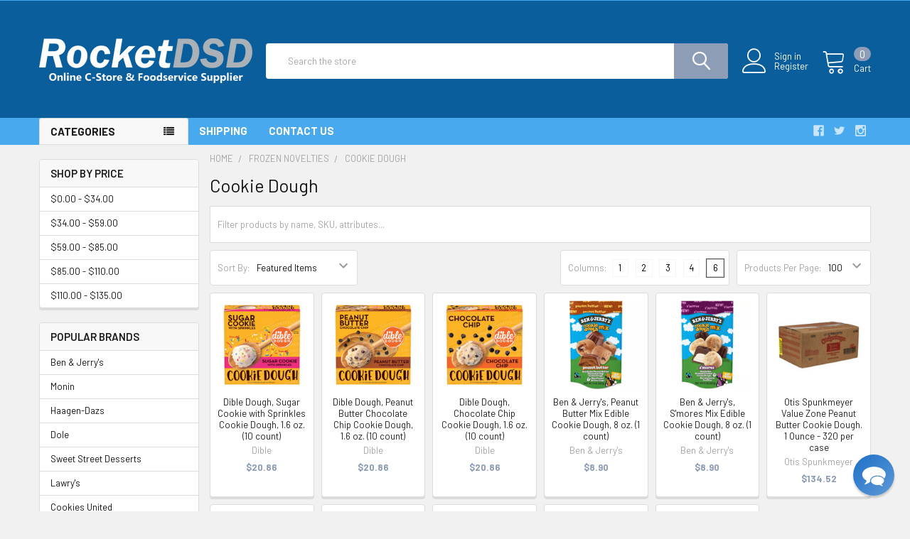

--- FILE ---
content_type: text/html; charset=UTF-8
request_url: https://rocketdsd.com/cookie-dough-1/
body_size: 19535
content:


    <!DOCTYPE html>
<html class="no-js" lang="en">
    <head>
        <title>Frozen Novelties - Cookie Dough - RocketDSD</title>
        <link rel="dns-prefetch preconnect" href="https://cdn11.bigcommerce.com/s-du7jbb86da" crossorigin><link rel="dns-prefetch preconnect" href="https://fonts.googleapis.com/" crossorigin><link rel="dns-prefetch preconnect" href="https://fonts.gstatic.com/" crossorigin>
        <link rel='canonical' href='https://rocketdsd.com/cookie-dough-1/' /><meta name='platform' content='bigcommerce.stencil' />
        
        

        <link href="https://cdn11.bigcommerce.com/s-du7jbb86da/product_images/favicon.jpg?t=1516979472" rel="shortcut icon">
        <meta name="viewport" content="width=device-width, initial-scale=1, maximum-scale=1">
        <meta name="description" content="A dynamic channel for store owners and mobile vendors searching for a simple solution to their inventory needs. We carry and ship dozens of brands of ice cream, novelties, chips/salty snacks, beverages, frozen foods and candy.">

        <script>
            document.documentElement.className = document.documentElement.className.replace('no-js', 'js');
        </script>
        <script>
            window.lazySizesConfig = window.lazySizesConfig || {};
            window.lazySizesConfig.loadMode = 1;
        </script>
        <script async src="https://cdn11.bigcommerce.com/s-du7jbb86da/stencil/83969720-055e-0139-58d5-0242ac11000e/e/6b140430-055f-0139-da3e-0242ac11000b/dist/theme-bundle.head_async.js"></script>

            <link href="https://fonts.googleapis.com/css?family=Roboto:700,400,400i,300,300i,500,500i,700i,900,900i%7CBarlow:400,400i,300,300i,500,500i,600,600i,700,700i%7CKarla:400&display=swap" rel="stylesheet">
            <link data-stencil-stylesheet href="https://cdn11.bigcommerce.com/s-du7jbb86da/stencil/83969720-055e-0139-58d5-0242ac11000e/e/6b140430-055f-0139-da3e-0242ac11000b/css/theme-7ea31900-dba1-013a-0c0e-0a826e8002bf.css" rel="stylesheet">
                
        <!-- Start Tracking Code for analytics_siteverification -->

<!-- Global site tag (gtag.js) - Google Ads: 1072336779 -->
<script async src="https://www.googletagmanager.com/gtag/js?id=AW-1072336779"></script>
<script>
  window.dataLayer = window.dataLayer || [];
  function gtag(){dataLayer.push(arguments);}
  gtag('js', new Date());

  gtag('config', 'AW-1072336779');
</script>


<!-- End Tracking Code for analytics_siteverification -->


<script type="text/javascript">
var BCData = {};
</script>

<script nonce="">
(function () {
    var xmlHttp = new XMLHttpRequest();

    xmlHttp.open('POST', 'https://bes.gcp.data.bigcommerce.com/nobot');
    xmlHttp.setRequestHeader('Content-Type', 'application/json');
    xmlHttp.send('{"store_id":"999757219","timezone_offset":"-6.0","timestamp":"2026-01-24T11:49:17.46686700Z","visit_id":"672ae128-b723-460a-939c-776fbca1e41f","channel_id":1}');
})();
</script>


        <link rel="preload" href="https://cdn11.bigcommerce.com/s-du7jbb86da/stencil/83969720-055e-0139-58d5-0242ac11000e/e/6b140430-055f-0139-da3e-0242ac11000b/dist/theme-bundle.main.js" as="script">
        <link rel="preload" href="https://cdn11.bigcommerce.com/s-du7jbb86da/stencil/83969720-055e-0139-58d5-0242ac11000e/e/6b140430-055f-0139-da3e-0242ac11000b/dist/theme-bundle.chunk.vendors.js" as="script">
        <!-- snippet location htmlhead -->
    </head>
    <body class="csscolumns papaSupermarket-layout--left-sidebar 
        papaSupermarket-style--modern
        papaSupermarket-pageType--category 
        papaSupermarket-page--pages-category 
        emthemesModez-productUniform
        
        
        papaSupermarket--showSubcategoriesMenu
        
        
        
        
        
        " id="topOfPage">


        <!-- snippet location header -->
        <svg data-src="https://cdn11.bigcommerce.com/s-du7jbb86da/stencil/83969720-055e-0139-58d5-0242ac11000e/e/6b140430-055f-0139-da3e-0242ac11000b/img/icon-sprite.svg" class="icons-svg-sprite"></svg>
        <header class="header" role="banner">
    <a href="#" class="mobileMenu-toggle" data-mobile-menu-toggle="menu">
        <span class="mobileMenu-toggleIcon">Toggle menu</span>
    </a>

    <div class="emthemesModez-header-topSection">
        <div class="container">
            <nav class="navUser navUser--storeInfo">
    <ul class="navUser-section">
    </ul>
</nav>

<nav class="navUser">


    
</nav>        </div>
    </div>

    <div class="emthemesModez-header-userSection emthemesModez-header-userSection--logo-left" data-stickymenu>
        <div class="container">
            <nav class="navUser">
    
    <ul class="navUser-section navUser-section--alt">

            <li class="navUser-item navUser-item--account">
                    <span class="navUser-item-icon navUser-item-accountIcon emthemesModez-icon-linear-user"></span>
                    <div class="navUser-actions">
                        <a class="navUser-action" href="/login.php">
                            <span class="navUser-item-loginLabel">Sign in</span>
                        </a>
                            <a class="navUser-action" href="/login.php?action=create_account">Register</a>
                    </div>
            </li>
        

        <li class="navUser-item navUser-item--compare">
            <a class="navUser-action navUser-action--compare" href="/compare" data-compare-nav>Compare <span class="countPill countPill--positive countPill--alt"></span></a>
        </li>
        
        <li class="navUser-item navUser-item--cart">

            <a
                class="navUser-action navUser-action--cart"
                data-cart-preview
                data-dropdown="cart-preview-dropdown"
                data-options="align:right"
                href="/cart.php"
                title="Cart">
                <span class="navUser-item-icon navUser-item-cartIcon emthemesModez-icon-linear-cart"></span>
                <span class="navUser-item-cartLabel">Cart</span> <span class="countPill cart-quantity"></span>
            </a>

            <div class="dropdown-menu" id="cart-preview-dropdown" data-dropdown-content aria-hidden="true"></div>
        </li>
    </ul>
</nav>

                <div class="header-logo header-logo--left">
                    <a href="https://rocketdsd.com/" data-instantload='{"page":"home"}'>
            <div class="header-logo-image-container">
                <img class="header-logo-image" src="https://cdn11.bigcommerce.com/s-du7jbb86da/images/stencil/300x150/rocket_logo_1080_with_text_sans4_white_greyoutline_1656703530__06269.original.png" alt="RocketDSD" title="RocketDSD">
            </div>
</a>
                </div>

            <div class="emthemesModez-quickSearch" data-prevent-quick-search-close>
    <!-- snippet location forms_search -->
    <form class="form" action="/search.php">
        <fieldset class="form-fieldset">
            <div class="form-field">
                <label class="is-srOnly" for="search_query">Search</label>
                <div class="form-prefixPostfix wrap">
                    <input class="form-input" data-search-quick name="search_query" id="search_query" data-error-message="Search field cannot be empty." placeholder="Search the store" autocomplete="off">
                    <input type="submit" class="button button--primary form-prefixPostfix-button--postfix" value="Search" />
                </div>
            </div>
        </fieldset>
    </form>
</div>        </div>
    </div>

    <div class="navPages-container navPages-container--bg" id="menu" data-menu>
        <div class="container">
            <nav class="navPages">

        <div class="emthemesModez-navPages-verticalCategories-container">
            <a class="navPages-action has-subMenu" data-collapsible="emthemesModez-verticalCategories"
                data-collapsible-disabled-breakpoint="medium"
                data-collapsible-disabled-state="open"
                data-collapsible-enabled-state="closed">Categories</a>
            <div class="emthemesModez-verticalCategories " id="emthemesModez-verticalCategories" data-emthemesmodez-fix-height="emthemesModez-section1-container" aria-hidden="true" tabindex="-1">
                <ul class="navPages-list navPages-list--categories">

                            <li class="navPages-item">
                                <a class="navPages-action" href="https://rocketdsd.com/view-all-products/" data-instantload >View All Products</a>
                            </li>
                            <li class="navPages-item">
                                <a class="navPages-action has-subMenu " href="https://rocketdsd.com/beverages/"
    data-instantload
    
    data-collapsible="navPages-57"
    data-collapsible-disabled-breakpoint="medium"
    data-collapsible-disabled-state="open"
    data-collapsible-enabled-state="closed">
    Beverages &amp; Flavorings <i class="icon navPages-action-moreIcon" aria-hidden="true"><svg><use xlink:href="#icon-chevron-down" /></svg></i>
</a>
<div class="navPage-subMenu
    " id="navPages-57" aria-hidden="true" tabindex="-1">
    <ul class="navPage-subMenu-list">
        <li class="navPage-subMenu-item">
            <a class="navPage-subMenu-action navPages-action" href="https://rocketdsd.com/beverages/" data-instantload>All Beverages &amp; Flavorings</a>
        </li>
            <li class="navPage-subMenu-item">
                    <a class="navPage-subMenu-action navPages-action" href="https://rocketdsd.com/free-shipping-1/" data-instantload >*Free Shipping*</a>
            </li>
            <li class="navPage-subMenu-item">
                    <a class="navPage-subMenu-action navPages-action" href="https://rocketdsd.com/coffee/" data-instantload >Coffee &amp; Tea</a>
            </li>
            <li class="navPage-subMenu-item">
                    <a class="navPage-subMenu-action navPages-action" href="https://rocketdsd.com/drink-mixes-flavorings/" data-instantload >Drink Mixes / Flavorings</a>
            </li>
            <li class="navPage-subMenu-item">
                    <a class="navPage-subMenu-action navPages-action" href="https://rocketdsd.com/juice/" data-instantload >Juice</a>
            </li>
            <li class="navPage-subMenu-item">
                    <a class="navPage-subMenu-action navPages-action" href="https://rocketdsd.com/milk-alternatives/" data-instantload >Milk Alternatives</a>
            </li>
            <li class="navPage-subMenu-item">
                    <a class="navPage-subMenu-action navPages-action" href="https://rocketdsd.com/protein-shakes/" data-instantload >Protein Shakes</a>
            </li>
            <li class="navPage-subMenu-item">
                    <a class="navPage-subMenu-action navPages-action" href="https://rocketdsd.com/smoothies/" data-instantload >Smoothies</a>
            </li>
            <li class="navPage-subMenu-item">
                    <a class="navPage-subMenu-action navPages-action" href="https://rocketdsd.com/new-category-10/" data-instantload >Soda / Energy Drinks</a>
            </li>
            <li class="navPage-subMenu-item">
                    <a class="navPage-subMenu-action navPages-action" href="https://rocketdsd.com/new-category-8/" data-instantload >Water</a>
            </li>
    </ul>
</div>
                            </li>
                            <li class="navPages-item">
                                <a class="navPages-action has-subMenu " href="https://rocketdsd.com/breakfast-items/"
    data-instantload
    
    data-collapsible="navPages-25"
    data-collapsible-disabled-breakpoint="medium"
    data-collapsible-disabled-state="open"
    data-collapsible-enabled-state="closed">
    Breakfast Items <i class="icon navPages-action-moreIcon" aria-hidden="true"><svg><use xlink:href="#icon-chevron-down" /></svg></i>
</a>
<div class="navPage-subMenu
    " id="navPages-25" aria-hidden="true" tabindex="-1">
    <ul class="navPage-subMenu-list">
        <li class="navPage-subMenu-item">
            <a class="navPage-subMenu-action navPages-action" href="https://rocketdsd.com/breakfast-items/" data-instantload>All Breakfast Items</a>
        </li>
            <li class="navPage-subMenu-item">
                    <a class="navPage-subMenu-action navPages-action" href="https://rocketdsd.com/free-shipping-2/" data-instantload >*Free Shipping*</a>
            </li>
            <li class="navPage-subMenu-item">
                    <a class="navPage-subMenu-action navPages-action" href="https://rocketdsd.com/bakery-items/" data-instantload >Bakery Items</a>
            </li>
            <li class="navPage-subMenu-item">
                    <a class="navPage-subMenu-action navPages-action" href="https://rocketdsd.com/breakfast-bars-biscuits/" data-instantload >Bars / Biscuits</a>
            </li>
            <li class="navPage-subMenu-item">
                    <a class="navPage-subMenu-action navPages-action" href="https://rocketdsd.com/breakfast-sandwiches/" data-instantload >Breakfast Sandwiches</a>
            </li>
            <li class="navPage-subMenu-item">
                    <a class="navPage-subMenu-action navPages-action" href="https://rocketdsd.com/cereal-granola-oatmeal/" data-instantload >Cereal / Granola / Oatmeal</a>
            </li>
            <li class="navPage-subMenu-item">
                    <a class="navPage-subMenu-action navPages-action" href="https://rocketdsd.com/egg-beaters/" data-instantload >Egg Beaters</a>
            </li>
            <li class="navPage-subMenu-item">
                    <a class="navPage-subMenu-action navPages-action" href="https://rocketdsd.com/frozen-breakfast-items/" data-instantload >Frozen Breakfast Items</a>
            </li>
            <li class="navPage-subMenu-item">
                    <a class="navPage-subMenu-action navPages-action" href="https://rocketdsd.com/fruit-cups/" data-instantload >Fruit Cups</a>
            </li>
            <li class="navPage-subMenu-item">
                    <a class="navPage-subMenu-action navPages-action" href="https://rocketdsd.com/refrigerated/" data-instantload >Refrigerated Breakfast Items</a>
            </li>
            <li class="navPage-subMenu-item">
                    <a class="navPage-subMenu-action navPages-action" href="https://rocketdsd.com/yogurt/" data-instantload >Yogurt</a>
            </li>
    </ul>
</div>
                            </li>
                            <li class="navPages-item">
                                <a class="navPages-action" href="https://rocketdsd.com/bulk-desserts/" data-instantload >Bulk Desserts</a>
                            </li>
                            <li class="navPages-item">
                                <a class="navPages-action has-subMenu " href="https://rocketdsd.com/chips-snacks/"
    data-instantload
    
    data-collapsible="navPages-27"
    data-collapsible-disabled-breakpoint="medium"
    data-collapsible-disabled-state="open"
    data-collapsible-enabled-state="closed">
    Chips &amp; Snacks <i class="icon navPages-action-moreIcon" aria-hidden="true"><svg><use xlink:href="#icon-chevron-down" /></svg></i>
</a>
<div class="navPage-subMenu
    " id="navPages-27" aria-hidden="true" tabindex="-1">
    <ul class="navPage-subMenu-list">
        <li class="navPage-subMenu-item">
            <a class="navPage-subMenu-action navPages-action" href="https://rocketdsd.com/chips-snacks/" data-instantload>All Chips &amp; Snacks</a>
        </li>
            <li class="navPage-subMenu-item">
                    <a class="navPage-subMenu-action navPages-action" href="https://rocketdsd.com/new-category-15/" data-instantload >*Free Shipping*</a>
            </li>
            <li class="navPage-subMenu-item">
                    <a class="navPage-subMenu-action navPages-action" href="https://rocketdsd.com/brownie-brittle/" data-instantload >Brownie Brittle</a>
            </li>
            <li class="navPage-subMenu-item">
                    <a class="navPage-subMenu-action navPages-action" href="https://rocketdsd.com/crackers-1/" data-instantload >Crackers</a>
            </li>
            <li class="navPage-subMenu-item">
                    <a class="navPage-subMenu-action navPages-action" href="https://rocketdsd.com/dips/" data-instantload >Dips</a>
            </li>
            <li class="navPage-subMenu-item">
                    <a class="navPage-subMenu-action navPages-action" href="https://rocketdsd.com/fruit-chips-1/" data-instantload >Fruit Chips</a>
            </li>
            <li class="navPage-subMenu-item">
                    <a class="navPage-subMenu-action navPages-action" href="https://rocketdsd.com/fruit-snacks/" data-instantload >Fruit Snacks</a>
            </li>
            <li class="navPage-subMenu-item">
                    <a class="navPage-subMenu-action navPages-action" href="https://rocketdsd.com/gluten-free-chips-snacks/" data-instantload >Gluten Free Chips &amp; Snacks</a>
            </li>
            <li class="navPage-subMenu-item">
                    <a class="navPage-subMenu-action navPages-action" href="https://rocketdsd.com/jerky-meat-sticks/" data-instantload >Jerky / Meat Sticks</a>
            </li>
            <li class="navPage-subMenu-item">
                    <a class="navPage-subMenu-action navPages-action" href="https://rocketdsd.com/nuts-seeds/" data-instantload >Nuts / Seeds</a>
            </li>
            <li class="navPage-subMenu-item">
                    <a class="navPage-subMenu-action navPages-action" href="https://rocketdsd.com/organic/" data-instantload >Organic</a>
            </li>
            <li class="navPage-subMenu-item">
                    <a class="navPage-subMenu-action navPages-action" href="https://rocketdsd.com/pickle-chips/" data-instantload >Pickle Chips</a>
            </li>
            <li class="navPage-subMenu-item">
                    <a class="navPage-subMenu-action navPages-action" href="https://rocketdsd.com/popcorn/" data-instantload >Popcorn</a>
            </li>
            <li class="navPage-subMenu-item">
                    <a class="navPage-subMenu-action navPages-action" href="https://rocketdsd.com/potato-chips/" data-instantload >Potato Chips</a>
            </li>
            <li class="navPage-subMenu-item">
                    <a class="navPage-subMenu-action navPages-action" href="https://rocketdsd.com/pretzels/" data-instantload >Pretzels</a>
            </li>
            <li class="navPage-subMenu-item">
                    <a class="navPage-subMenu-action navPages-action" href="https://rocketdsd.com/puffs-fries/" data-instantload >Puffs / Fries</a>
            </li>
            <li class="navPage-subMenu-item">
                    <a class="navPage-subMenu-action navPages-action" href="https://rocketdsd.com/salsa/" data-instantload >Salsa</a>
            </li>
            <li class="navPage-subMenu-item">
                    <a class="navPage-subMenu-action navPages-action" href="https://rocketdsd.com/snack-mixes-trail-mixes/" data-instantload >Snack Mixes / Trail Mixes</a>
            </li>
    </ul>
</div>
                            </li>
                            <li class="navPages-item">
                                <a class="navPages-action has-subMenu " href="https://rocketdsd.com/candy-gum-chewy-candies/"
    data-instantload
    
    data-collapsible="navPages-26"
    data-collapsible-disabled-breakpoint="medium"
    data-collapsible-disabled-state="open"
    data-collapsible-enabled-state="closed">
    Candy, Gum &amp; Chewy Candies <i class="icon navPages-action-moreIcon" aria-hidden="true"><svg><use xlink:href="#icon-chevron-down" /></svg></i>
</a>
<div class="navPage-subMenu
    " id="navPages-26" aria-hidden="true" tabindex="-1">
    <ul class="navPage-subMenu-list">
        <li class="navPage-subMenu-item">
            <a class="navPage-subMenu-action navPages-action" href="https://rocketdsd.com/candy-gum-chewy-candies/" data-instantload>All Candy, Gum &amp; Chewy Candies</a>
        </li>
            <li class="navPage-subMenu-item">
                    <a class="navPage-subMenu-action navPages-action" href="https://rocketdsd.com/new-category-16/" data-instantload >*Free Shipping*</a>
            </li>
            <li class="navPage-subMenu-item">
                    <a class="navPage-subMenu-action navPages-action" href="https://rocketdsd.com/bars/" data-instantload >Bars</a>
            </li>
            <li class="navPage-subMenu-item">
                    <a class="navPage-subMenu-action navPages-action" href="https://rocketdsd.com/chewy/" data-instantload >Chewy</a>
            </li>
            <li class="navPage-subMenu-item">
                    <a class="navPage-subMenu-action navPages-action" href="https://rocketdsd.com/gum-mints/" data-instantload >Gum / Mints</a>
            </li>
            <li class="navPage-subMenu-item">
                    <a class="navPage-subMenu-action navPages-action" href="https://rocketdsd.com/gummies/" data-instantload >Gummies</a>
            </li>
            <li class="navPage-subMenu-item">
                    <a class="navPage-subMenu-action navPages-action" href="https://rocketdsd.com/hard-candy/" data-instantload >Hard Candy</a>
            </li>
            <li class="navPage-subMenu-item">
                    <a class="navPage-subMenu-action navPages-action" href="https://rocketdsd.com/jelly-beans/" data-instantload >Jelly Beans</a>
            </li>
            <li class="navPage-subMenu-item">
                    <a class="navPage-subMenu-action navPages-action" href="https://rocketdsd.com/malted-milk-balls/" data-instantload >Malted Milk Balls</a>
            </li>
            <li class="navPage-subMenu-item">
                    <a class="navPage-subMenu-action navPages-action" href="https://rocketdsd.com/peg-bags/" data-instantload >Peg Bags</a>
            </li>
            <li class="navPage-subMenu-item">
                    <a class="navPage-subMenu-action navPages-action" href="https://rocketdsd.com/sour-candy/" data-instantload >Sour Candy</a>
            </li>
            <li class="navPage-subMenu-item">
                    <a class="navPage-subMenu-action navPages-action" href="https://rocketdsd.com/theater-boxes/" data-instantload >Theater Boxes</a>
            </li>
    </ul>
</div>
                            </li>
                            <li class="navPages-item">
                                <a class="navPages-action has-subMenu " href="https://rocketdsd.com/chocolate/"
    data-instantload
    
    data-collapsible="navPages-28"
    data-collapsible-disabled-breakpoint="medium"
    data-collapsible-disabled-state="open"
    data-collapsible-enabled-state="closed">
    Chocolate <i class="icon navPages-action-moreIcon" aria-hidden="true"><svg><use xlink:href="#icon-chevron-down" /></svg></i>
</a>
<div class="navPage-subMenu
    " id="navPages-28" aria-hidden="true" tabindex="-1">
    <ul class="navPage-subMenu-list">
        <li class="navPage-subMenu-item">
            <a class="navPage-subMenu-action navPages-action" href="https://rocketdsd.com/chocolate/" data-instantload>All Chocolate</a>
        </li>
            <li class="navPage-subMenu-item">
                    <a class="navPage-subMenu-action navPages-action" href="https://rocketdsd.com/bars-1/" data-instantload >Bars</a>
            </li>
            <li class="navPage-subMenu-item">
                    <a class="navPage-subMenu-action navPages-action" href="https://rocketdsd.com/chocolate-covered-nuts/" data-instantload >Chocolate Covered Nuts</a>
            </li>
            <li class="navPage-subMenu-item">
                    <a class="navPage-subMenu-action navPages-action" href="https://rocketdsd.com/chocolate-covered-pretzels/" data-instantload >Chocolate Covered Pretzels</a>
            </li>
            <li class="navPage-subMenu-item">
                    <a class="navPage-subMenu-action navPages-action" href="https://rocketdsd.com/chocolate-sauces/" data-instantload >Chocolate Sauces</a>
            </li>
            <li class="navPage-subMenu-item">
                    <a class="navPage-subMenu-action navPages-action" href="https://rocketdsd.com/dark-chocolate/" data-instantload >Dark Chocolate</a>
            </li>
            <li class="navPage-subMenu-item">
                    <a class="navPage-subMenu-action navPages-action" href="https://rocketdsd.com/peanut-butter-cups/" data-instantload >Peanut Butter Cups</a>
            </li>
            <li class="navPage-subMenu-item">
                    <a class="navPage-subMenu-action navPages-action" href="https://rocketdsd.com/specialty-chocolate/" data-instantload >Specialty Chocolate</a>
            </li>
            <li class="navPage-subMenu-item">
                    <a class="navPage-subMenu-action navPages-action" href="https://rocketdsd.com/theater-boxes-1/" data-instantload >Theater Boxes</a>
            </li>
    </ul>
</div>
                            </li>
                            <li class="navPages-item">
                                <a class="navPages-action has-subMenu " href="https://rocketdsd.com/condiments/"
    data-instantload
    
    data-collapsible="navPages-41"
    data-collapsible-disabled-breakpoint="medium"
    data-collapsible-disabled-state="open"
    data-collapsible-enabled-state="closed">
    Condiments <i class="icon navPages-action-moreIcon" aria-hidden="true"><svg><use xlink:href="#icon-chevron-down" /></svg></i>
</a>
<div class="navPage-subMenu
    " id="navPages-41" aria-hidden="true" tabindex="-1">
    <ul class="navPage-subMenu-list">
        <li class="navPage-subMenu-item">
            <a class="navPage-subMenu-action navPages-action" href="https://rocketdsd.com/condiments/" data-instantload>All Condiments</a>
        </li>
            <li class="navPage-subMenu-item">
                    <a class="navPage-subMenu-action navPages-action" href="https://rocketdsd.com/new-category-18/" data-instantload >*Free Shipping*</a>
            </li>
            <li class="navPage-subMenu-item">
                    <a class="navPage-subMenu-action navPages-action" href="https://rocketdsd.com/new-category/" data-instantload >Butter / Oil</a>
            </li>
            <li class="navPage-subMenu-item">
                    <a class="navPage-subMenu-action navPages-action" href="https://rocketdsd.com/garnishes/" data-instantload >Garnishes</a>
            </li>
            <li class="navPage-subMenu-item">
                    <a class="navPage-subMenu-action navPages-action" href="https://rocketdsd.com/portion-packs/" data-instantload >Portion Packs</a>
            </li>
            <li class="navPage-subMenu-item">
                    <a class="navPage-subMenu-action navPages-action" href="https://rocketdsd.com/salad-dressing/" data-instantload >Salad Dressing</a>
            </li>
            <li class="navPage-subMenu-item">
                    <a class="navPage-subMenu-action navPages-action" href="https://rocketdsd.com/new-category-11/" data-instantload >Sauces</a>
            </li>
            <li class="navPage-subMenu-item">
                    <a class="navPage-subMenu-action navPages-action" href="https://rocketdsd.com/spices-seasonings/" data-instantload >Spices / Seasonings</a>
            </li>
    </ul>
</div>
                            </li>
                            <li class="navPages-item">
                                <a class="navPages-action has-subMenu " href="https://rocketdsd.com/cookies-bars/"
    data-instantload
    
    data-collapsible="navPages-29"
    data-collapsible-disabled-breakpoint="medium"
    data-collapsible-disabled-state="open"
    data-collapsible-enabled-state="closed">
    Cookies &amp; Bars <i class="icon navPages-action-moreIcon" aria-hidden="true"><svg><use xlink:href="#icon-chevron-down" /></svg></i>
</a>
<div class="navPage-subMenu
    " id="navPages-29" aria-hidden="true" tabindex="-1">
    <ul class="navPage-subMenu-list">
        <li class="navPage-subMenu-item">
            <a class="navPage-subMenu-action navPages-action" href="https://rocketdsd.com/cookies-bars/" data-instantload>All Cookies &amp; Bars</a>
        </li>
            <li class="navPage-subMenu-item">
                    <a class="navPage-subMenu-action navPages-action" href="https://rocketdsd.com/new-category-19/" data-instantload >*Free Shipping*</a>
            </li>
            <li class="navPage-subMenu-item">
                    <a class="navPage-subMenu-action navPages-action" href="https://rocketdsd.com/bars-2/" data-instantload >Bars</a>
            </li>
            <li class="navPage-subMenu-item">
                    <a class="navPage-subMenu-action navPages-action" href="https://rocketdsd.com/biscuits/" data-instantload >Biscuits</a>
            </li>
            <li class="navPage-subMenu-item">
                    <a class="navPage-subMenu-action navPages-action" href="https://rocketdsd.com/breakfast/" data-instantload >Breakfast </a>
            </li>
            <li class="navPage-subMenu-item">
                    <a class="navPage-subMenu-action navPages-action" href="https://rocketdsd.com/cookie-dough/" data-instantload >Cookie Dough</a>
            </li>
            <li class="navPage-subMenu-item">
                    <a class="navPage-subMenu-action navPages-action" href="https://rocketdsd.com/cookies/" data-instantload >Cookies</a>
            </li>
            <li class="navPage-subMenu-item">
                    <a class="navPage-subMenu-action navPages-action" href="https://rocketdsd.com/granola-energy/" data-instantload >Granola / Energy</a>
            </li>
            <li class="navPage-subMenu-item">
                    <a class="navPage-subMenu-action navPages-action" href="https://rocketdsd.com/healthy/" data-instantload >Healthy</a>
            </li>
            <li class="navPage-subMenu-item">
                    <a class="navPage-subMenu-action navPages-action" href="https://rocketdsd.com/organic-1/" data-instantload >Organic</a>
            </li>
            <li class="navPage-subMenu-item">
                    <a class="navPage-subMenu-action navPages-action" href="https://rocketdsd.com/sandwich-cookies/" data-instantload >Sandwich Cookies</a>
            </li>
            <li class="navPage-subMenu-item">
                    <a class="navPage-subMenu-action navPages-action" href="https://rocketdsd.com/wafers/" data-instantload >Wafers</a>
            </li>
    </ul>
</div>
                            </li>
                            <li class="navPages-item">
                                <a class="navPages-action has-subMenu " href="https://rocketdsd.com/electronics/"
    data-instantload
    
    data-collapsible="navPages-30"
    data-collapsible-disabled-breakpoint="medium"
    data-collapsible-disabled-state="open"
    data-collapsible-enabled-state="closed">
    Electronics <i class="icon navPages-action-moreIcon" aria-hidden="true"><svg><use xlink:href="#icon-chevron-down" /></svg></i>
</a>
<div class="navPage-subMenu
    " id="navPages-30" aria-hidden="true" tabindex="-1">
    <ul class="navPage-subMenu-list">
        <li class="navPage-subMenu-item">
            <a class="navPage-subMenu-action navPages-action" href="https://rocketdsd.com/electronics/" data-instantload>All Electronics</a>
        </li>
            <li class="navPage-subMenu-item">
                    <a class="navPage-subMenu-action navPages-action" href="https://rocketdsd.com/new-category-12/" data-instantload >Batteries</a>
            </li>
            <li class="navPage-subMenu-item">
                    <a class="navPage-subMenu-action navPages-action" href="https://rocketdsd.com/phone-accessories/" data-instantload >Phone Accessories</a>
            </li>
    </ul>
</div>
                            </li>
                            <li class="navPages-item">
                                <a class="navPages-action has-subMenu " href="https://rocketdsd.com/foodservice/"
    data-instantload
    
    data-collapsible="navPages-51"
    data-collapsible-disabled-breakpoint="medium"
    data-collapsible-disabled-state="open"
    data-collapsible-enabled-state="closed">
    Foodservice <i class="icon navPages-action-moreIcon" aria-hidden="true"><svg><use xlink:href="#icon-chevron-down" /></svg></i>
</a>
<div class="navPage-subMenu
    " id="navPages-51" aria-hidden="true" tabindex="-1">
    <ul class="navPage-subMenu-list">
        <li class="navPage-subMenu-item">
            <a class="navPage-subMenu-action navPages-action" href="https://rocketdsd.com/foodservice/" data-instantload>All Foodservice</a>
        </li>
            <li class="navPage-subMenu-item">
                    <a class="navPage-subMenu-action navPages-action" href="https://rocketdsd.com/new-category-20/" data-instantload >*Free Shipping*</a>
            </li>
            <li class="navPage-subMenu-item">
                    <a class="navPage-subMenu-action navPages-action" href="https://rocketdsd.com/cutting-boards/" data-instantload >Cutting Boards</a>
            </li>
            <li class="navPage-subMenu-item">
                    <a class="navPage-subMenu-action navPages-action" href="https://rocketdsd.com/new-category-13/" data-instantload >Disposables</a>
            </li>
            <li class="navPage-subMenu-item">
                    <a class="navPage-subMenu-action navPages-action" href="https://rocketdsd.com/glassware/" data-instantload >Glassware</a>
            </li>
            <li class="navPage-subMenu-item">
                    <a class="navPage-subMenu-action navPages-action" href="https://rocketdsd.com/picks/" data-instantload >Picks</a>
            </li>
            <li class="navPage-subMenu-item">
                    <a class="navPage-subMenu-action navPages-action" href="https://rocketdsd.com/register-paper/" data-instantload >Register Paper</a>
            </li>
            <li class="navPage-subMenu-item">
                    <a class="navPage-subMenu-action navPages-action" href="https://rocketdsd.com/sanitizer/" data-instantload >Sanitizer</a>
            </li>
            <li class="navPage-subMenu-item">
                    <a class="navPage-subMenu-action navPages-action" href="https://rocketdsd.com/togo-containers/" data-instantload >Togo Containers</a>
            </li>
            <li class="navPage-subMenu-item">
                    <a class="navPage-subMenu-action navPages-action" href="https://rocketdsd.com/towels/" data-instantload >Towels</a>
            </li>
    </ul>
</div>
                            </li>
                            <li class="navPages-item">
                                <a class="navPages-action has-subMenu " href="https://rocketdsd.com/free-shipping/"
    data-instantload
    
    data-collapsible="navPages-58"
    data-collapsible-disabled-breakpoint="medium"
    data-collapsible-disabled-state="open"
    data-collapsible-enabled-state="closed">
    *Free Shipping* <i class="icon navPages-action-moreIcon" aria-hidden="true"><svg><use xlink:href="#icon-chevron-down" /></svg></i>
</a>
<div class="navPage-subMenu
    " id="navPages-58" aria-hidden="true" tabindex="-1">
    <ul class="navPage-subMenu-list">
        <li class="navPage-subMenu-item">
            <a class="navPage-subMenu-action navPages-action" href="https://rocketdsd.com/free-shipping/" data-instantload>All *Free Shipping*</a>
        </li>
            <li class="navPage-subMenu-item">
                    <a class="navPage-subMenu-action navPages-action" href="https://rocketdsd.com/beverages-flavorings/" data-instantload >*Beverages &amp; Flavorings*</a>
            </li>
            <li class="navPage-subMenu-item">
                    <a class="navPage-subMenu-action navPages-action" href="https://rocketdsd.com/breakfast-items-1/" data-instantload >*Breakfast Items*</a>
            </li>
            <li class="navPage-subMenu-item">
                    <a class="navPage-subMenu-action navPages-action" href="https://rocketdsd.com/candy-gum-chewy-candies-1/" data-instantload >*Candy, Gum &amp; Chewy Candies*</a>
            </li>
            <li class="navPage-subMenu-item">
                    <a class="navPage-subMenu-action navPages-action" href="https://rocketdsd.com/chips-snacks-1/" data-instantload >*Chips &amp; Snacks*</a>
            </li>
            <li class="navPage-subMenu-item">
                    <a class="navPage-subMenu-action navPages-action" href="https://rocketdsd.com/new-category-1/" data-instantload >*Condiments*</a>
            </li>
            <li class="navPage-subMenu-item">
                    <a class="navPage-subMenu-action navPages-action" href="https://rocketdsd.com/new-category-2/" data-instantload >*Cookies &amp; Bars*</a>
            </li>
            <li class="navPage-subMenu-item">
                    <a class="navPage-subMenu-action navPages-action" href="https://rocketdsd.com/new-category-3/" data-instantload >*Electronics*</a>
            </li>
            <li class="navPage-subMenu-item">
                    <a class="navPage-subMenu-action navPages-action" href="https://rocketdsd.com/new-category-4/" data-instantload >*Foodservice*</a>
            </li>
            <li class="navPage-subMenu-item">
                    <a class="navPage-subMenu-action navPages-action" href="https://rocketdsd.com/new-category-5/" data-instantload >*Frozen Meals*</a>
            </li>
            <li class="navPage-subMenu-item">
                    <a class="navPage-subMenu-action navPages-action" href="https://rocketdsd.com/nutritional-organic-gluten-free-1/" data-instantload >*Nutritional, Organic, &amp; Gluten Free*</a>
            </li>
            <li class="navPage-subMenu-item">
                    <a class="navPage-subMenu-action navPages-action" href="https://rocketdsd.com/packaged-meals-1/" data-instantload >*Packaged Meals*</a>
            </li>
            <li class="navPage-subMenu-item">
                    <a class="navPage-subMenu-action navPages-action" href="https://rocketdsd.com/pastries-snack-cakes-1/" data-instantload >*Pastries &amp; Snack Cakes*</a>
            </li>
            <li class="navPage-subMenu-item">
                    <a class="navPage-subMenu-action navPages-action" href="https://rocketdsd.com/personal-care-1/" data-instantload >*Personal Care*</a>
            </li>
            <li class="navPage-subMenu-item">
                    <a class="navPage-subMenu-action navPages-action" href="https://rocketdsd.com/pantry-1/" data-instantload >*Pantry*</a>
            </li>
            <li class="navPage-subMenu-item">
                    <a class="navPage-subMenu-action navPages-action" href="https://rocketdsd.com/refrigerated-fresh/" data-instantload >*Refrigerated &amp; Fresh*</a>
            </li>
            <li class="navPage-subMenu-item">
                    <a class="navPage-subMenu-action navPages-action" href="https://rocketdsd.com/shipping-materials-1/" data-instantload >*Shipping Materials*</a>
            </li>
    </ul>
</div>
                            </li>
                            <li class="navPages-item">
                                <a class="navPages-action has-subMenu " href="https://rocketdsd.com/frozen-meals/"
    data-instantload
    
    data-collapsible="navPages-31"
    data-collapsible-disabled-breakpoint="medium"
    data-collapsible-disabled-state="open"
    data-collapsible-enabled-state="closed">
    Frozen Meals <i class="icon navPages-action-moreIcon" aria-hidden="true"><svg><use xlink:href="#icon-chevron-down" /></svg></i>
</a>
<div class="navPage-subMenu
    " id="navPages-31" aria-hidden="true" tabindex="-1">
    <ul class="navPage-subMenu-list">
        <li class="navPage-subMenu-item">
            <a class="navPage-subMenu-action navPages-action" href="https://rocketdsd.com/frozen-meals/" data-instantload>All Frozen Meals</a>
        </li>
            <li class="navPage-subMenu-item">
                    <a class="navPage-subMenu-action navPages-action" href="https://rocketdsd.com/new-category-21/" data-instantload >*Free Shipping*</a>
            </li>
            <li class="navPage-subMenu-item">
                    <a class="navPage-subMenu-action navPages-action" href="https://rocketdsd.com/breakfast-sandwiches-1/" data-instantload >Breakfast Sandwiches</a>
            </li>
            <li class="navPage-subMenu-item">
                    <a class="navPage-subMenu-action navPages-action" href="https://rocketdsd.com/burgers/" data-instantload >Burgers</a>
            </li>
            <li class="navPage-subMenu-item">
                    <a class="navPage-subMenu-action navPages-action" href="https://rocketdsd.com/burritos/" data-instantload >Burritos</a>
            </li>
            <li class="navPage-subMenu-item">
                    <a class="navPage-subMenu-action navPages-action" href="https://rocketdsd.com/chicken-breasts/" data-instantload >Chicken Breasts</a>
            </li>
            <li class="navPage-subMenu-item">
                    <a class="navPage-subMenu-action navPages-action" href="https://rocketdsd.com/duck/" data-instantload >Duck</a>
            </li>
            <li class="navPage-subMenu-item">
                    <a class="navPage-subMenu-action navPages-action" href="https://rocketdsd.com/hot-dogs-brats/" data-instantload >Hot Dogs / Brats</a>
            </li>
            <li class="navPage-subMenu-item">
                    <a class="navPage-subMenu-action navPages-action" href="https://rocketdsd.com/microwavable-meals/" data-instantload >Microwavable Meals</a>
            </li>
            <li class="navPage-subMenu-item">
                    <a class="navPage-subMenu-action navPages-action" href="https://rocketdsd.com/nutritional/" data-instantload >Nutritional</a>
            </li>
            <li class="navPage-subMenu-item">
                    <a class="navPage-subMenu-action navPages-action" href="https://rocketdsd.com/pizzas-calzones/" data-instantload >Pizzas / Calzones</a>
            </li>
            <li class="navPage-subMenu-item">
                    <a class="navPage-subMenu-action navPages-action" href="https://rocketdsd.com/pot-pies/" data-instantload >Pot Pies</a>
            </li>
            <li class="navPage-subMenu-item">
                    <a class="navPage-subMenu-action navPages-action" href="https://rocketdsd.com/pretzels-1/" data-instantload >Pretzels</a>
            </li>
            <li class="navPage-subMenu-item">
                    <a class="navPage-subMenu-action navPages-action" href="https://rocketdsd.com/sandwiches/" data-instantload >Sandwiches</a>
            </li>
            <li class="navPage-subMenu-item">
                    <a class="navPage-subMenu-action navPages-action" href="https://rocketdsd.com/sushi/" data-instantload >Sushi</a>
            </li>
    </ul>
</div>
                            </li>
                            <li class="navPages-item">
                                <a class="navPages-action has-subMenu " href="https://rocketdsd.com/frozen-novelties/"
    data-instantload
    
    data-collapsible="navPages-32"
    data-collapsible-disabled-breakpoint="medium"
    data-collapsible-disabled-state="open"
    data-collapsible-enabled-state="closed">
    Frozen Novelties <i class="icon navPages-action-moreIcon" aria-hidden="true"><svg><use xlink:href="#icon-chevron-down" /></svg></i>
</a>
<div class="navPage-subMenu
    " id="navPages-32" aria-hidden="true" tabindex="-1">
    <ul class="navPage-subMenu-list">
        <li class="navPage-subMenu-item">
            <a class="navPage-subMenu-action navPages-action" href="https://rocketdsd.com/frozen-novelties/" data-instantload>All Frozen Novelties</a>
        </li>
            <li class="navPage-subMenu-item">
                    <a class="navPage-subMenu-action navPages-action" href="https://rocketdsd.com/cookie-dough-1/" data-instantload >Cookie Dough </a>
            </li>
            <li class="navPage-subMenu-item">
                    <a class="navPage-subMenu-action navPages-action" href="https://rocketdsd.com/ice-cream-bars/" data-instantload >Ice Cream Bars</a>
            </li>
            <li class="navPage-subMenu-item">
                    <a class="navPage-subMenu-action navPages-action" href="https://rocketdsd.com/ice-cream-cones/" data-instantload >Ice Cream Cones</a>
            </li>
            <li class="navPage-subMenu-item">
                    <a class="navPage-subMenu-action navPages-action" href="https://rocketdsd.com/ice-cream-mini-cups/" data-instantload >Ice Cream Mini Cups</a>
            </li>
            <li class="navPage-subMenu-item">
                    <a class="navPage-subMenu-action navPages-action" href="https://rocketdsd.com/ice-cream-sandwiches/" data-instantload >Ice Cream Sandwiches</a>
            </li>
            <li class="navPage-subMenu-item">
                    <a class="navPage-subMenu-action navPages-action" href="https://rocketdsd.com/ice-cream-sauces/" data-instantload >Ice Cream Sauces</a>
            </li>
    </ul>
</div>
                            </li>
                            <li class="navPages-item">
                                <a class="navPages-action has-subMenu " href="https://rocketdsd.com/ice-cream/"
    data-instantload
    
    data-collapsible="navPages-33"
    data-collapsible-disabled-breakpoint="medium"
    data-collapsible-disabled-state="open"
    data-collapsible-enabled-state="closed">
    Ice Cream, Gelato, &amp; Sorbetto <i class="icon navPages-action-moreIcon" aria-hidden="true"><svg><use xlink:href="#icon-chevron-down" /></svg></i>
</a>
<div class="navPage-subMenu
    " id="navPages-33" aria-hidden="true" tabindex="-1">
    <ul class="navPage-subMenu-list">
        <li class="navPage-subMenu-item">
            <a class="navPage-subMenu-action navPages-action" href="https://rocketdsd.com/ice-cream/" data-instantload>All Ice Cream, Gelato, &amp; Sorbetto</a>
        </li>
            <li class="navPage-subMenu-item">
                    <a class="navPage-subMenu-action navPages-action" href="https://rocketdsd.com/flavored-ice/" data-instantload >Flavored Ice</a>
            </li>
            <li class="navPage-subMenu-item">
                    <a class="navPage-subMenu-action navPages-action" href="https://rocketdsd.com/frozen-yogurt/" data-instantload >Frozen Yogurt</a>
            </li>
            <li class="navPage-subMenu-item">
                    <a class="navPage-subMenu-action navPages-action" href="https://rocketdsd.com/gelato/" data-instantload >Gelato</a>
            </li>
            <li class="navPage-subMenu-item">
                    <a class="navPage-subMenu-action navPages-action" href="https://rocketdsd.com/gluten-free/" data-instantload >Gluten Free</a>
            </li>
            <li class="navPage-subMenu-item">
                    <a class="navPage-subMenu-action navPages-action" href="https://rocketdsd.com/ice-cream-bars-1/" data-instantload >Ice Cream Bars</a>
            </li>
            <li class="navPage-subMenu-item">
                    <a class="navPage-subMenu-action navPages-action" href="https://rocketdsd.com/ice-cream-cones-1/" data-instantload >Ice Cream Cones</a>
            </li>
            <li class="navPage-subMenu-item">
                    <a class="navPage-subMenu-action navPages-action" href="https://rocketdsd.com/ice-cream-mini-cups-1/" data-instantload >Ice Cream Mini Cups</a>
            </li>
            <li class="navPage-subMenu-item">
                    <a class="navPage-subMenu-action navPages-action" href="https://rocketdsd.com/ice-cream-pints/" data-instantload >Ice Cream Pints</a>
            </li>
            <li class="navPage-subMenu-item">
                    <a class="navPage-subMenu-action navPages-action" href="https://rocketdsd.com/ice-cream-sandwiches-1/" data-instantload >Ice Cream Sandwiches</a>
            </li>
            <li class="navPage-subMenu-item">
                    <a class="navPage-subMenu-action navPages-action" href="https://rocketdsd.com/ice-cream-tubs/" data-instantload >Ice Cream Tubs</a>
            </li>
            <li class="navPage-subMenu-item">
                    <a class="navPage-subMenu-action navPages-action" href="https://rocketdsd.com/non-dairy-ice-cream/" data-instantload >NON-Dairy Ice Cream</a>
            </li>
            <li class="navPage-subMenu-item">
                    <a class="navPage-subMenu-action navPages-action" href="https://rocketdsd.com/popsicles/" data-instantload >Popsicles</a>
            </li>
            <li class="navPage-subMenu-item">
                    <a class="navPage-subMenu-action navPages-action" href="https://rocketdsd.com/sorbetto/" data-instantload >Sorbetto</a>
            </li>
    </ul>
</div>
                            </li>
                            <li class="navPages-item">
                                <a class="navPages-action has-subMenu " href="https://rocketdsd.com/nutritional-organic-gluten-free/"
    data-instantload
    
    data-collapsible="navPages-34"
    data-collapsible-disabled-breakpoint="medium"
    data-collapsible-disabled-state="open"
    data-collapsible-enabled-state="closed">
    Nutritional, Organic, &amp; Gluten Free <i class="icon navPages-action-moreIcon" aria-hidden="true"><svg><use xlink:href="#icon-chevron-down" /></svg></i>
</a>
<div class="navPage-subMenu
    " id="navPages-34" aria-hidden="true" tabindex="-1">
    <ul class="navPage-subMenu-list">
        <li class="navPage-subMenu-item">
            <a class="navPage-subMenu-action navPages-action" href="https://rocketdsd.com/nutritional-organic-gluten-free/" data-instantload>All Nutritional, Organic, &amp; Gluten Free</a>
        </li>
            <li class="navPage-subMenu-item">
                    <a class="navPage-subMenu-action navPages-action" href="https://rocketdsd.com/new-category-24/" data-instantload >*Free Shipping*</a>
            </li>
            <li class="navPage-subMenu-item">
                    <a class="navPage-subMenu-action navPages-action" href="https://rocketdsd.com/bars-3/" data-instantload >Bars</a>
            </li>
            <li class="navPage-subMenu-item">
                    <a class="navPage-subMenu-action navPages-action" href="https://rocketdsd.com/beverages-1/" data-instantload >Beverages</a>
            </li>
            <li class="navPage-subMenu-item">
                    <a class="navPage-subMenu-action navPages-action" href="https://rocketdsd.com/chocolate-1/" data-instantload >Chocolate</a>
            </li>
            <li class="navPage-subMenu-item">
                    <a class="navPage-subMenu-action navPages-action" href="https://rocketdsd.com/condiments-1/" data-instantload >Condiments</a>
            </li>
            <li class="navPage-subMenu-item">
                    <a class="navPage-subMenu-action navPages-action" href="https://rocketdsd.com/crackers/" data-instantload >Crackers</a>
            </li>
            <li class="navPage-subMenu-item">
                    <a class="navPage-subMenu-action navPages-action" href="https://rocketdsd.com/frozen-meals-1/" data-instantload >Frozen Meals</a>
            </li>
            <li class="navPage-subMenu-item">
                    <a class="navPage-subMenu-action navPages-action" href="https://rocketdsd.com/fruit-chips/" data-instantload >Fruit Chips</a>
            </li>
            <li class="navPage-subMenu-item">
                    <a class="navPage-subMenu-action navPages-action" href="https://rocketdsd.com/fruit-cups-1/" data-instantload >Fruit Cups</a>
            </li>
            <li class="navPage-subMenu-item">
                    <a class="navPage-subMenu-action navPages-action" href="https://rocketdsd.com/gluten-free-1/" data-instantload >Gluten Free</a>
            </li>
            <li class="navPage-subMenu-item">
                    <a class="navPage-subMenu-action navPages-action" href="https://rocketdsd.com/granola/" data-instantload >Granola</a>
            </li>
            <li class="navPage-subMenu-item">
                    <a class="navPage-subMenu-action navPages-action" href="https://rocketdsd.com/health-supplements/" data-instantload >Health Supplements</a>
            </li>
            <li class="navPage-subMenu-item">
                    <a class="navPage-subMenu-action navPages-action" href="https://rocketdsd.com/ice-cream-1/" data-instantload >Ice Cream</a>
            </li>
            <li class="navPage-subMenu-item">
                    <a class="navPage-subMenu-action navPages-action" href="https://rocketdsd.com/jerky/" data-instantload >Jerky</a>
            </li>
            <li class="navPage-subMenu-item">
                    <a class="navPage-subMenu-action navPages-action" href="https://rocketdsd.com/juices/" data-instantload >Juices</a>
            </li>
            <li class="navPage-subMenu-item">
                    <a class="navPage-subMenu-action navPages-action" href="https://rocketdsd.com/meals/" data-instantload >Meals</a>
            </li>
            <li class="navPage-subMenu-item">
                    <a class="navPage-subMenu-action navPages-action" href="https://rocketdsd.com/meat-alternatives/" data-instantload >Meat Alternatives</a>
            </li>
            <li class="navPage-subMenu-item">
                    <a class="navPage-subMenu-action navPages-action" href="https://rocketdsd.com/nuts/" data-instantload >Nuts</a>
            </li>
            <li class="navPage-subMenu-item">
                    <a class="navPage-subMenu-action navPages-action" href="https://rocketdsd.com/oatmeal/" data-instantload >Oatmeal</a>
            </li>
            <li class="navPage-subMenu-item">
                    <a class="navPage-subMenu-action navPages-action" href="https://rocketdsd.com/organic-2/" data-instantload >Organic</a>
            </li>
            <li class="navPage-subMenu-item">
                    <a class="navPage-subMenu-action navPages-action" href="https://rocketdsd.com/snacking/" data-instantload >Snacking</a>
            </li>
            <li class="navPage-subMenu-item">
                    <a class="navPage-subMenu-action navPages-action" href="https://rocketdsd.com/veggie-chips/" data-instantload >Veggie Chips</a>
            </li>
    </ul>
</div>
                            </li>
                            <li class="navPages-item">
                                <a class="navPages-action has-subMenu " href="https://rocketdsd.com/packaged-meals/"
    data-instantload
    
    data-collapsible="navPages-37"
    data-collapsible-disabled-breakpoint="medium"
    data-collapsible-disabled-state="open"
    data-collapsible-enabled-state="closed">
    Packaged Meals <i class="icon navPages-action-moreIcon" aria-hidden="true"><svg><use xlink:href="#icon-chevron-down" /></svg></i>
</a>
<div class="navPage-subMenu
    " id="navPages-37" aria-hidden="true" tabindex="-1">
    <ul class="navPage-subMenu-list">
        <li class="navPage-subMenu-item">
            <a class="navPage-subMenu-action navPages-action" href="https://rocketdsd.com/packaged-meals/" data-instantload>All Packaged Meals</a>
        </li>
            <li class="navPage-subMenu-item">
                    <a class="navPage-subMenu-action navPages-action" href="https://rocketdsd.com/new-category-25/" data-instantload >*Free Shipping*</a>
            </li>
            <li class="navPage-subMenu-item">
                    <a class="navPage-subMenu-action navPages-action" href="https://rocketdsd.com/breakfast-sandwiches-2/" data-instantload >Breakfast Sandwiches</a>
            </li>
            <li class="navPage-subMenu-item">
                    <a class="navPage-subMenu-action navPages-action" href="https://rocketdsd.com/frozen-microwavable-meals/" data-instantload >Frozen Microwavable Meals</a>
            </li>
            <li class="navPage-subMenu-item">
                    <a class="navPage-subMenu-action navPages-action" href="https://rocketdsd.com/meal-kits/" data-instantload >Meal Kits</a>
            </li>
            <li class="navPage-subMenu-item">
                    <a class="navPage-subMenu-action navPages-action" href="https://rocketdsd.com/microwavable-meals-1/" data-instantload >Microwavable Meals</a>
            </li>
            <li class="navPage-subMenu-item">
                    <a class="navPage-subMenu-action navPages-action" href="https://rocketdsd.com/noodles/" data-instantload >Noodles</a>
            </li>
            <li class="navPage-subMenu-item">
                    <a class="navPage-subMenu-action navPages-action" href="https://rocketdsd.com/refrigerated-1/" data-instantload >Refrigerated</a>
            </li>
            <li class="navPage-subMenu-item">
                    <a class="navPage-subMenu-action navPages-action" href="https://rocketdsd.com/new-category-14/" data-instantload >Soup</a>
            </li>
    </ul>
</div>
                            </li>
                            <li class="navPages-item">
                                <a class="navPages-action has-subMenu " href="https://rocketdsd.com/pantry/"
    data-instantload
    
    data-collapsible="navPages-250"
    data-collapsible-disabled-breakpoint="medium"
    data-collapsible-disabled-state="open"
    data-collapsible-enabled-state="closed">
    Pantry <i class="icon navPages-action-moreIcon" aria-hidden="true"><svg><use xlink:href="#icon-chevron-down" /></svg></i>
</a>
<div class="navPage-subMenu
    " id="navPages-250" aria-hidden="true" tabindex="-1">
    <ul class="navPage-subMenu-list">
        <li class="navPage-subMenu-item">
            <a class="navPage-subMenu-action navPages-action" href="https://rocketdsd.com/pantry/" data-instantload>All Pantry</a>
        </li>
            <li class="navPage-subMenu-item">
                    <a class="navPage-subMenu-action navPages-action" href="https://rocketdsd.com/free-shipping-3/" data-instantload >*Free Shipping*</a>
            </li>
            <li class="navPage-subMenu-item">
                    <a class="navPage-subMenu-action navPages-action" href="https://rocketdsd.com/baking-supplies/" data-instantload >Baking Supplies</a>
            </li>
            <li class="navPage-subMenu-item">
                    <a class="navPage-subMenu-action navPages-action" href="https://rocketdsd.com/beans/" data-instantload >Beans</a>
            </li>
            <li class="navPage-subMenu-item">
                    <a class="navPage-subMenu-action navPages-action" href="https://rocketdsd.com/fruits/" data-instantload >Fruits</a>
            </li>
            <li class="navPage-subMenu-item">
                    <a class="navPage-subMenu-action navPages-action" href="https://rocketdsd.com/grains/" data-instantload >Grains</a>
            </li>
            <li class="navPage-subMenu-item">
                    <a class="navPage-subMenu-action navPages-action" href="https://rocketdsd.com/pasta/" data-instantload >Pasta</a>
            </li>
            <li class="navPage-subMenu-item">
                    <a class="navPage-subMenu-action navPages-action" href="https://rocketdsd.com/rice/" data-instantload >Rice</a>
            </li>
            <li class="navPage-subMenu-item">
                    <a class="navPage-subMenu-action navPages-action" href="https://rocketdsd.com/vegetables/" data-instantload >Vegetables</a>
            </li>
    </ul>
</div>
                            </li>
                            <li class="navPages-item">
                                <a class="navPages-action has-subMenu " href="https://rocketdsd.com/pastries-snack-cakes/"
    data-instantload
    
    data-collapsible="navPages-35"
    data-collapsible-disabled-breakpoint="medium"
    data-collapsible-disabled-state="open"
    data-collapsible-enabled-state="closed">
    Pastries &amp; Snack Cakes <i class="icon navPages-action-moreIcon" aria-hidden="true"><svg><use xlink:href="#icon-chevron-down" /></svg></i>
</a>
<div class="navPage-subMenu
    " id="navPages-35" aria-hidden="true" tabindex="-1">
    <ul class="navPage-subMenu-list">
        <li class="navPage-subMenu-item">
            <a class="navPage-subMenu-action navPages-action" href="https://rocketdsd.com/pastries-snack-cakes/" data-instantload>All Pastries &amp; Snack Cakes</a>
        </li>
            <li class="navPage-subMenu-item">
                    <a class="navPage-subMenu-action navPages-action" href="https://rocketdsd.com/new-category-26/" data-instantload >*Free Shipping*</a>
            </li>
            <li class="navPage-subMenu-item">
                    <a class="navPage-subMenu-action navPages-action" href="https://rocketdsd.com/cupcakes/" data-instantload >Cupcakes</a>
            </li>
            <li class="navPage-subMenu-item">
                    <a class="navPage-subMenu-action navPages-action" href="https://rocketdsd.com/doughnuts/" data-instantload >Doughnuts</a>
            </li>
            <li class="navPage-subMenu-item">
                    <a class="navPage-subMenu-action navPages-action" href="https://rocketdsd.com/muffins/" data-instantload >Muffins</a>
            </li>
            <li class="navPage-subMenu-item">
                    <a class="navPage-subMenu-action navPages-action" href="https://rocketdsd.com/pastries/" data-instantload >Pastries</a>
            </li>
            <li class="navPage-subMenu-item">
                    <a class="navPage-subMenu-action navPages-action" href="https://rocketdsd.com/pies/" data-instantload >Pies</a>
            </li>
    </ul>
</div>
                            </li>
                            <li class="navPages-item">
                                <a class="navPages-action has-subMenu " href="https://rocketdsd.com/personal-care/"
    data-instantload
    
    data-collapsible="navPages-36"
    data-collapsible-disabled-breakpoint="medium"
    data-collapsible-disabled-state="open"
    data-collapsible-enabled-state="closed">
    Personal Care <i class="icon navPages-action-moreIcon" aria-hidden="true"><svg><use xlink:href="#icon-chevron-down" /></svg></i>
</a>
<div class="navPage-subMenu
    " id="navPages-36" aria-hidden="true" tabindex="-1">
    <ul class="navPage-subMenu-list">
        <li class="navPage-subMenu-item">
            <a class="navPage-subMenu-action navPages-action" href="https://rocketdsd.com/personal-care/" data-instantload>All Personal Care</a>
        </li>
            <li class="navPage-subMenu-item">
                    <a class="navPage-subMenu-action navPages-action" href="https://rocketdsd.com/new-category-27/" data-instantload >*Free Shipping*</a>
            </li>
            <li class="navPage-subMenu-item">
                    <a class="navPage-subMenu-action navPages-action" href="https://rocketdsd.com/gloves/" data-instantload >Gloves</a>
            </li>
            <li class="navPage-subMenu-item">
                    <a class="navPage-subMenu-action navPages-action" href="https://rocketdsd.com/paper-products/" data-instantload >Paper Products</a>
            </li>
            <li class="navPage-subMenu-item">
                    <a class="navPage-subMenu-action navPages-action" href="https://rocketdsd.com/personal-care-2/" data-instantload >Personal Care</a>
            </li>
            <li class="navPage-subMenu-item">
                    <a class="navPage-subMenu-action navPages-action" href="https://rocketdsd.com/personal-hygiene/" data-instantload >Personal Hygiene</a>
            </li>
            <li class="navPage-subMenu-item">
                    <a class="navPage-subMenu-action navPages-action" href="https://rocketdsd.com/soaps/" data-instantload >Soaps</a>
            </li>
            <li class="navPage-subMenu-item">
                    <a class="navPage-subMenu-action navPages-action" href="https://rocketdsd.com/supplements/" data-instantload >Supplements</a>
            </li>
    </ul>
</div>
                            </li>
                            <li class="navPages-item">
                                <a class="navPages-action" href="https://rocketdsd.com/racking-displays/" data-instantload >Racking &amp; Displays</a>
                            </li>
                            <li class="navPages-item">
                                <a class="navPages-action has-subMenu " href="https://rocketdsd.com/fresh/"
    data-instantload
    
    data-collapsible="navPages-42"
    data-collapsible-disabled-breakpoint="medium"
    data-collapsible-disabled-state="open"
    data-collapsible-enabled-state="closed">
    Refrigerated &amp; Fresh <i class="icon navPages-action-moreIcon" aria-hidden="true"><svg><use xlink:href="#icon-chevron-down" /></svg></i>
</a>
<div class="navPage-subMenu
    " id="navPages-42" aria-hidden="true" tabindex="-1">
    <ul class="navPage-subMenu-list">
        <li class="navPage-subMenu-item">
            <a class="navPage-subMenu-action navPages-action" href="https://rocketdsd.com/fresh/" data-instantload>All Refrigerated &amp; Fresh</a>
        </li>
            <li class="navPage-subMenu-item">
                    <a class="navPage-subMenu-action navPages-action" href="https://rocketdsd.com/new-category-28/" data-instantload >*Free Shipping*</a>
            </li>
            <li class="navPage-subMenu-item">
                    <a class="navPage-subMenu-action navPages-action" href="https://rocketdsd.com/breakfast-items-2/" data-instantload >Breakfast Items</a>
            </li>
            <li class="navPage-subMenu-item">
                    <a class="navPage-subMenu-action navPages-action" href="https://rocketdsd.com/juice-1/" data-instantload >Juice</a>
            </li>
            <li class="navPage-subMenu-item">
                    <a class="navPage-subMenu-action navPages-action" href="https://rocketdsd.com/meal-kits-1/" data-instantload >Meal Kits</a>
            </li>
            <li class="navPage-subMenu-item">
                    <a class="navPage-subMenu-action navPages-action" href="https://rocketdsd.com/meat-cheese/" data-instantload >Meat &amp; Cheese</a>
            </li>
            <li class="navPage-subMenu-item">
                    <a class="navPage-subMenu-action navPages-action" href="https://rocketdsd.com/pickles/" data-instantload >Pickles</a>
            </li>
            <li class="navPage-subMenu-item">
                    <a class="navPage-subMenu-action navPages-action" href="https://rocketdsd.com/yogurt-1/" data-instantload >Yogurt</a>
            </li>
    </ul>
</div>
                            </li>
                            <li class="navPages-item">
                                <a class="navPages-action has-subMenu " href="https://rocketdsd.com/shipping-materials/"
    data-instantload
    
    data-collapsible="navPages-268"
    data-collapsible-disabled-breakpoint="medium"
    data-collapsible-disabled-state="open"
    data-collapsible-enabled-state="closed">
    Shipping Materials <i class="icon navPages-action-moreIcon" aria-hidden="true"><svg><use xlink:href="#icon-chevron-down" /></svg></i>
</a>
<div class="navPage-subMenu
    " id="navPages-268" aria-hidden="true" tabindex="-1">
    <ul class="navPage-subMenu-list">
        <li class="navPage-subMenu-item">
            <a class="navPage-subMenu-action navPages-action" href="https://rocketdsd.com/shipping-materials/" data-instantload>All Shipping Materials</a>
        </li>
            <li class="navPage-subMenu-item">
                    <a class="navPage-subMenu-action navPages-action" href="https://rocketdsd.com/free-shipping-4/" data-instantload >*Free Shipping*</a>
            </li>
            <li class="navPage-subMenu-item">
                    <a class="navPage-subMenu-action navPages-action" href="https://rocketdsd.com/styrofoam-cooler-box-combos/" data-instantload >Styrofoam Cooler / Box Combos</a>
            </li>
    </ul>
</div>
                            </li>
                            <li class="navPages-item">
                                <a class="navPages-action" href="https://rocketdsd.com/dry-ice/" data-instantload >Dry Ice</a>
                            </li>
                    
                </ul>
            </div>
        </div>
    
    
        <ul class="navPages-list">
                <li class="navPages-item">
                    <a class="navPages-action" data-instantload href="https://rocketdsd.com/shipping-returns/">Shipping</a>
                </li>
                <li class="navPages-item">
                    <a class="navPages-action" data-instantload href="https://rocketdsd.com/contact-us/">Contact Us</a>
                </li>
        </ul>
    <ul class="navPages-list navPages-list--user">
            <li class="navPages-item">
                <a class="navPages-action" href="/login.php">Sign in</a>
                    <a class="navPages-action" href="/login.php?action=create_account">Register</a>
            </li>
    </ul>

    <div class="navPages-socials">
            <ul class="socialLinks socialLinks--dark">
            <li class="socialLinks-item">
                <a class="icon icon--facebook" href="https://www.facebook.com/rocketdsd/" target="_blank">
                    <svg><use xlink:href="#icon-facebook" /></svg>
                </a>
            </li>
            <li class="socialLinks-item">
                <a class="icon icon--twitter" href="https://twitter.com/Rocket_DSD" target="_blank">
                    <svg><use xlink:href="#icon-twitter" /></svg>
                </a>
            </li>
            <li class="socialLinks-item">
                <a class="icon icon--instagram" href="https://www.instagram.com/rocketdsd/" target="_blank">
                    <svg><use xlink:href="#icon-instagram" /></svg>
                </a>
            </li>
    </ul>
    </div>
</nav>
        </div>
    </div>

</header>

<div class="emthemesModez-quickSearch emthemesModez-quickSearch--mobileOnly" data-prevent-quick-search-close>
    <!-- snippet location forms_search -->
    <form class="form" action="/search.php">
        <fieldset class="form-fieldset">
            <div class="form-field">
                <label class="is-srOnly" for="search_query_mobile">Search</label>
                <div class="form-prefixPostfix wrap">
                    <input class="form-input" data-search-quick name="search_query" id="search_query_mobile" data-error-message="Search field cannot be empty." placeholder="Search the store" autocomplete="off">
                    <input type="submit" class="button button--primary form-prefixPostfix-button--postfix" value="Search" />
                </div>
            </div>
        </fieldset>
    </form>
</div>
<div class="dropdown dropdown--quickSearch" id="quickSearch" aria-hidden="true" tabindex="-1" data-prevent-quick-search-close>
    <div class="container">
        <section class="quickSearchResults" data-bind="html: results"></section>
    </div>
</div>
<div class="emthemesModez-overlay"></div>

<div data-content-region="header_bottom"></div>

        <div class="body" data-currency-code="USD">
     
    <div class="container">
        
<h1 class="page-heading page-heading--mobileOnly">Cookie Dough </h1>

<div class="page">
    <aside class="page-sidebar page-sidebar--top" id="faceted-search-container">
        <nav>
        
                <div class="sidebarBlock sidebarBlock--mobileCollapsible">
        <h5 class="sidebarBlock-heading" data-collapsible="#shopByPrice-navList" data-collapsible-disabled-breakpoint="medium" aria-expanded="false">
            Shop By Price
        </h5>
        <ul id="shopByPrice-navList" class="navList" aria-hidden="true">
            <li class="navList-item">
                <a class="navList-action " data-instantload href="https://rocketdsd.com/cookie-dough-1/?price_min=0&amp;price_max=34&amp;sort=featured" title="$0.00 - $34.00">$0.00 - $34.00</a>
            </li>
            <li class="navList-item">
                <a class="navList-action " data-instantload href="https://rocketdsd.com/cookie-dough-1/?price_min=34&amp;price_max=59&amp;sort=featured" title="$34.00 - $59.00">$34.00 - $59.00</a>
            </li>
            <li class="navList-item">
                <a class="navList-action " data-instantload href="https://rocketdsd.com/cookie-dough-1/?price_min=59&amp;price_max=85&amp;sort=featured" title="$59.00 - $85.00">$59.00 - $85.00</a>
            </li>
            <li class="navList-item">
                <a class="navList-action " data-instantload href="https://rocketdsd.com/cookie-dough-1/?price_min=85&amp;price_max=110&amp;sort=featured" title="$85.00 - $110.00">$85.00 - $110.00</a>
            </li>
            <li class="navList-item">
                <a class="navList-action " data-instantload href="https://rocketdsd.com/cookie-dough-1/?price_min=110&amp;price_max=135&amp;sort=featured" title="$110.00 - $135.00">$110.00 - $135.00</a>
            </li>

        </ul>
    </div>
            <div class="sidebarBlock sidebarBlock--navList sidebarBlock--brands sidebarBlock--mobileCollapsible">
    <h5 class="sidebarBlock-heading" data-collapsible="#brands-navList" data-collapsible-disabled-breakpoint="medium" aria-expanded="false">Popular Brands</h5>
    <ul id="brands-navList" class="navList" aria-hidden="true">
        <li class="navList-item"><a class="navList-action" data-instantload href="https://rocketdsd.com/brands/Ben-%26-Jerry%27s.html" title="Ben &amp; Jerry&#x27;s">Ben &amp; Jerry&#x27;s</a></li>
        <li class="navList-item"><a class="navList-action" data-instantload href="https://rocketdsd.com/monin/" title="Monin">Monin</a></li>
        <li class="navList-item"><a class="navList-action" data-instantload href="https://rocketdsd.com/brands/Haagen%252dDazs.html" title="Haagen-Dazs">Haagen-Dazs</a></li>
        <li class="navList-item"><a class="navList-action" data-instantload href="https://rocketdsd.com/dole/" title="Dole">Dole</a></li>
        <li class="navList-item"><a class="navList-action" data-instantload href="https://rocketdsd.com/sweet-street-desserts/" title="Sweet Street Desserts">Sweet Street Desserts</a></li>
        <li class="navList-item"><a class="navList-action" data-instantload href="https://rocketdsd.com/lawrys/" title="Lawry&#x27;s">Lawry&#x27;s</a></li>
        <li class="navList-item"><a class="navList-action" data-instantload href="https://rocketdsd.com/cookies-united/" title="Cookies United">Cookies United</a></li>
        <li class="navList-item"><a class="navList-action" data-instantload href="https://rocketdsd.com/genpak/" title="Genpak">Genpak</a></li>
        <li class="navList-item"><a class="navList-action" data-instantload href="https://rocketdsd.com/chicken-of-the-sea/" title="Chicken of the Sea">Chicken of the Sea</a></li>
        <li class="navList-item"><a class="navList-action" data-instantload href="https://rocketdsd.com/davinci-gourmet/" title="DaVinci Gourmet">DaVinci Gourmet</a></li>
        <li class="navList-item"><a class="navList-action" data-instantload href="https://rocketdsd.com/brands/">View All</a></li>
    </ul>
</div>         <div class="emthemesModez-productsFilter ">
    <a href="#emthemesModez-productsFilter-form" role="button" class="button emthemesModez-productsFilter-toggle" aria-label="Options" data-collapsible><i class="fa fa-cog" aria-hidden="true"></i></a>
    <form class="actionBar" id="emthemesModez-productsFilter-form" method="get" data-sort-by>
        <fieldset class="form-fieldset actionBar-section actionBar-section--sort">
    <div class="form-field">
        <label class="form-label" for="sort">Sort By:</label>
        <select class="form-select" name="sort" id="sort">
            <option value="featured" selected>Featured Items</option>
            <option value="newest" >Newest Items</option>
            <option value="bestselling" >Best Selling</option>
            <option value="alphaasc" >A to Z</option>
            <option value="alphadesc" >Z to A</option>
            <option value="avgcustomerreview" >By Review</option>
            <option value="priceasc" >Price: Ascending</option>
            <option value="pricedesc" >Price: Descending</option>
        </select>
    </div>
</fieldset>

        <fieldset class="form-fieldset actionBar-section actionBar-section--productsPerPage">
    <div class="form-field">
        <label class="form-label" for="limit">Products Per Page:</label>
        <select class="form-select" name="limit" id="limit">
            <option value="8" >8</option>
            <option value="12" >12</option>
            <option value="16" >16</option>
            <option value="20" >20</option>
            <option value="40" >40</option>
            <option value="100" selected>100</option>
        </select>
    </div>
</fieldset>

        <fieldset class="form-fieldset actionBar-section actionBar-section--mode">
    <div class="form-field">
        <label class="form-label" for="mode">Columns:</label>
        <input class="form-radio" type="radio" name="mode" value="1" id="mode_1" >
        <label class="form-option" for="mode_1"><span class="form-option-variant" title="1">1</span></label>
        <input class="form-radio" type="radio" name="mode" value="2" id="mode_2" >
        <label class="form-option" for="mode_2"><span class="form-option-variant" title="2">2</span></label>
        <input class="form-radio" type="radio" name="mode" value="3" id="mode_3" >
        <label class="form-option" for="mode_3"><span class="form-option-variant" title="3">3</span></label>
        <input class="form-radio" type="radio" name="mode" value="4" id="mode_4" >
        <label class="form-option" for="mode_4"><span class="form-option-variant" title="4">4</span></label>
        <input class="form-radio" type="radio" name="mode" value="6" id="mode_6"  checked>
        <label class="form-option" for="mode_6"><span class="form-option-variant" title="6">6</span></label>

        <!--
        <input class="form-radio" type="radio" name="mode" value="grid" id="mode_grid" >
        <label class="form-option" for="mode_grid" aria-label="Grid"><span class="form-option-variant" title="Grid"><i class="fa fa-th-large" aria-hidden="true"></i></span></label>
        <input class="form-radio" type="radio" name="mode" value="list" id="mode_list" >
        <label class="form-option" for="mode_list" aria-label="List"><span class="form-option-variant" title="List"><i class="fa fa-th-list" aria-hidden="true"></i></span></label>
        -->
    </div>
</fieldset>    </form>
</div></nav>
    </aside>

    <main class="page-content">
        <ul class="breadcrumbs" itemscope itemtype="http://schema.org/BreadcrumbList">
            <li class="breadcrumb " itemprop="itemListElement" itemscope itemtype="http://schema.org/ListItem">
                <a data-instantload href="https://rocketdsd.com/" class="breadcrumb-label" itemprop="item">
                    <span itemprop="name">Home</span>
                    <meta itemprop="position" content="0" />
                </a>
            </li>
            <li class="breadcrumb " itemprop="itemListElement" itemscope itemtype="http://schema.org/ListItem">
                <a data-instantload href="https://rocketdsd.com/frozen-novelties/" class="breadcrumb-label" itemprop="item">
                    <span itemprop="name">Frozen Novelties</span>
                    <meta itemprop="position" content="1" />
                </a>
            </li>
            <li class="breadcrumb is-active" itemprop="itemListElement" itemscope itemtype="http://schema.org/ListItem">
                <a data-instantload href="https://rocketdsd.com/cookie-dough-1/" class="breadcrumb-label" itemprop="item">
                    <span itemprop="name">Cookie Dough </span>
                    <meta itemprop="position" content="2" />
                </a>
            </li>
</ul>


        <p class="h1 page-heading page-heading--desktopOnly">Cookie Dough </p>
        <div data-content-region="category_below_header"></div>
        
        


            <form class="categoryPage-searchInCategory-form noFaceted noDesc">
                <fieldset class="form-fieldset">
                    <div class="form-field">
                        <input class="form-input" type="text" name="q" placeholder="Filter products by name, SKU, attributes..." value="" data-search-in-category>
                        <button class="button button--small" data-clear>Clear All</button>
                    </div>
                </fieldset>
            </form>

        <div id="product-listing-container" class="
            mode-6
                    ">
                <div class="emthemesModez-productsFilter ">
    <a href="#emthemesModez-productsFilter-form" role="button" class="button emthemesModez-productsFilter-toggle" aria-label="Options" data-collapsible><i class="fa fa-cog" aria-hidden="true"></i></a>
    <form class="actionBar" id="emthemesModez-productsFilter-form" method="get" data-sort-by>
        <fieldset class="form-fieldset actionBar-section actionBar-section--sort">
    <div class="form-field">
        <label class="form-label" for="sort">Sort By:</label>
        <select class="form-select" name="sort" id="sort">
            <option value="featured" selected>Featured Items</option>
            <option value="newest" >Newest Items</option>
            <option value="bestselling" >Best Selling</option>
            <option value="alphaasc" >A to Z</option>
            <option value="alphadesc" >Z to A</option>
            <option value="avgcustomerreview" >By Review</option>
            <option value="priceasc" >Price: Ascending</option>
            <option value="pricedesc" >Price: Descending</option>
        </select>
    </div>
</fieldset>

        <fieldset class="form-fieldset actionBar-section actionBar-section--productsPerPage">
    <div class="form-field">
        <label class="form-label" for="limit">Products Per Page:</label>
        <select class="form-select" name="limit" id="limit">
            <option value="8" >8</option>
            <option value="12" >12</option>
            <option value="16" >16</option>
            <option value="20" >20</option>
            <option value="40" >40</option>
            <option value="100" selected>100</option>
        </select>
    </div>
</fieldset>

        <fieldset class="form-fieldset actionBar-section actionBar-section--mode">
    <div class="form-field">
        <label class="form-label" for="mode">Columns:</label>
        <input class="form-radio" type="radio" name="mode" value="1" id="mode_1_main" >
        <label class="form-option" for="mode_1_main"><span class="form-option-variant" title="1">1</span></label>
        <input class="form-radio" type="radio" name="mode" value="2" id="mode_2_main" >
        <label class="form-option" for="mode_2_main"><span class="form-option-variant" title="2">2</span></label>
        <input class="form-radio" type="radio" name="mode" value="3" id="mode_3_main" >
        <label class="form-option" for="mode_3_main"><span class="form-option-variant" title="3">3</span></label>
        <input class="form-radio" type="radio" name="mode" value="4" id="mode_4_main" >
        <label class="form-option" for="mode_4_main"><span class="form-option-variant" title="4">4</span></label>
        <input class="form-radio" type="radio" name="mode" value="6" id="mode_6_main"  checked>
        <label class="form-option" for="mode_6_main"><span class="form-option-variant" title="6">6</span></label>

        <!--
        <input class="form-radio" type="radio" name="mode" value="grid" id="mode_grid_main" >
        <label class="form-option" for="mode_grid_main" aria-label="Grid"><span class="form-option-variant" title="Grid"><i class="fa fa-th-large" aria-hidden="true"></i></span></label>
        <input class="form-radio" type="radio" name="mode" value="list" id="mode_list_main" >
        <label class="form-option" for="mode_list_main" aria-label="List"><span class="form-option-variant" title="List"><i class="fa fa-th-list" aria-hidden="true"></i></span></label>
        -->
    </div>
</fieldset>    </form>
</div><form action="/compare" method='POST'  data-product-compare>
        <ul class="productGrid">
    <li class="product">
            <article class="card " >
    <figure class="card-figure">
        <a href="https://rocketdsd.com/dible-dough-sugar-cookie-with-sprinkles-cookie-dough-1-6-oz-10-count/"  data-instantload>
            <div class="card-img-container">
                    <img src="https://cdn11.bigcommerce.com/s-du7jbb86da/images/stencil/350x350/products/4933/16503/DD_SugarwSprinkles_SSDisplay00853903006415_C1C1-scaled__50528.1712077119.jpg?c=2" alt="Dible Dough, Sugar Cookie with Sprinkles Cookie Dough, 1.6 oz. (10 count) box" title="Dible Dough, Sugar Cookie with Sprinkles Cookie Dough, 1.6 oz. (10 count) box" data-sizes="auto"
        srcset="https://cdn11.bigcommerce.com/s-du7jbb86da/images/stencil/80w/products/4933/16503/DD_SugarwSprinkles_SSDisplay00853903006415_C1C1-scaled__50528.1712077119.jpg?c=2"
    data-srcset="https://cdn11.bigcommerce.com/s-du7jbb86da/images/stencil/80w/products/4933/16503/DD_SugarwSprinkles_SSDisplay00853903006415_C1C1-scaled__50528.1712077119.jpg?c=2 80w, https://cdn11.bigcommerce.com/s-du7jbb86da/images/stencil/160w/products/4933/16503/DD_SugarwSprinkles_SSDisplay00853903006415_C1C1-scaled__50528.1712077119.jpg?c=2 160w, https://cdn11.bigcommerce.com/s-du7jbb86da/images/stencil/320w/products/4933/16503/DD_SugarwSprinkles_SSDisplay00853903006415_C1C1-scaled__50528.1712077119.jpg?c=2 320w, https://cdn11.bigcommerce.com/s-du7jbb86da/images/stencil/640w/products/4933/16503/DD_SugarwSprinkles_SSDisplay00853903006415_C1C1-scaled__50528.1712077119.jpg?c=2 640w, https://cdn11.bigcommerce.com/s-du7jbb86da/images/stencil/960w/products/4933/16503/DD_SugarwSprinkles_SSDisplay00853903006415_C1C1-scaled__50528.1712077119.jpg?c=2 960w, https://cdn11.bigcommerce.com/s-du7jbb86da/images/stencil/1280w/products/4933/16503/DD_SugarwSprinkles_SSDisplay00853903006415_C1C1-scaled__50528.1712077119.jpg?c=2 1280w, https://cdn11.bigcommerce.com/s-du7jbb86da/images/stencil/1920w/products/4933/16503/DD_SugarwSprinkles_SSDisplay00853903006415_C1C1-scaled__50528.1712077119.jpg?c=2 1920w, https://cdn11.bigcommerce.com/s-du7jbb86da/images/stencil/2560w/products/4933/16503/DD_SugarwSprinkles_SSDisplay00853903006415_C1C1-scaled__50528.1712077119.jpg?c=2 2560w"
    
    class="lazyload card-image"
    
     />            </div>
        </a>
        <figcaption class="card-figcaption">
            <div class="card-figcaption-body">
                <div class="card-buttons">

                        <button type="button" class="button button--small card-figcaption-button card-figcaption-button--compare" 
                            data-compare-id="4933"
                            data-compare-image="https://cdn11.bigcommerce.com/s-du7jbb86da/images/stencil/100x100/products/4933/16503/DD_SugarwSprinkles_SSDisplay00853903006415_C1C1-scaled__50528.1712077119.jpg?c=2"
                            data-compare-title="Dible Dough, Sugar Cookie with Sprinkles Cookie Dough, 1.6 oz. (10 count)"
                        >Compare</button>
                </div>

                <div class="card-buttons card-buttons--alt">
                </div>
            </div>
        </figcaption>
    </figure>
    <div class="card-body">
        <h4 class="card-title">
            <a href="https://rocketdsd.com/dible-dough-sugar-cookie-with-sprinkles-cookie-dough-1-6-oz-10-count/" data-instantload >Dible Dough, Sugar Cookie with Sprinkles Cookie Dough, 1.6 oz. (10 count)</a>
        </h4>

            <p class="card-text card-text--brand" data-test-info-type="brandName">Dible</p>


        <div class="card-text card-text--price" data-test-info-type="price">
                    
            <div class="price-section price-section--withoutTax rrp-price--withoutTax" style="display: none;">
                <span class="price-was-label">MSRP:</span>
                <span data-product-rrp-price-without-tax class="price price--rrp"> 
                    
                </span>
            </div>
            <div class="price-section price-section--withoutTax" >
                <span class="price-label" >
                    
                </span>
                <span class="price-now-label" style="display: none;">
                    Now:
                </span>
                <span data-product-price-without-tax class="price price--withoutTax price--main">$20.86</span>
            </div>
            <div class="price-section price-section--withoutTax non-sale-price--withoutTax" style="display: none;">
                <span class="price-was-label">Was:</span>
                <span data-product-non-sale-price-without-tax class="price price--non-sale">
                    
                </span>
            </div>
            </div>

        <div class="card-text card-text--summary" data-test-info-type="summary">
                   Shelf Stable Edible Peanut Butter Chocolate Chip Cookie Dough Bars   We have Jolene&rsquo;s grandma Billie to thank for this recipe. All-natural sprinkles add a little something extra. Throw this one in your kids&rsquo; lunchbox and suddenly...
        </div>


    </div>

    <div class="card-aside">
        <div class="card-text card-text--price" data-test-info-type="price">
                    
            <div class="price-section price-section--withoutTax rrp-price--withoutTax" style="display: none;">
                <span class="price-was-label">MSRP:</span>
                <span data-product-rrp-price-without-tax class="price price--rrp"> 
                    
                </span>
            </div>
            <div class="price-section price-section--withoutTax" >
                <span class="price-label" >
                    
                </span>
                <span class="price-now-label" style="display: none;">
                    Now:
                </span>
                <span data-product-price-without-tax class="price price--withoutTax price--main">$20.86</span>
            </div>
            <div class="price-section price-section--withoutTax non-sale-price--withoutTax" style="display: none;">
                <span class="price-was-label">Was:</span>
                <span data-product-non-sale-price-without-tax class="price price--non-sale">
                    
                </span>
            </div>
            </div>
        <div class="card-buttons">

                <button type="button" class="button button--small card-figcaption-button card-figcaption-button--compare" 
                    data-compare-id="4933"
                    data-compare-image="https://cdn11.bigcommerce.com/s-du7jbb86da/images/stencil/100x100/products/4933/16503/DD_SugarwSprinkles_SSDisplay00853903006415_C1C1-scaled__50528.1712077119.jpg?c=2"
                    data-compare-title="Dible Dough, Sugar Cookie with Sprinkles Cookie Dough, 1.6 oz. (10 count)"
                >Compare</button>

        </div>
    </div>

</article>
    </li>
    <li class="product">
            <article class="card " >
    <figure class="card-figure">
        <a href="https://rocketdsd.com/dible-dough-peanut-butter-chocolate-chip-cookie-dough-1-6-oz-10-count/"  data-instantload>
            <div class="card-img-container">
                    <img src="https://cdn11.bigcommerce.com/s-du7jbb86da/images/stencil/350x350/products/4932/16490/DD_PBCC_SSDisplay_00853903006408_C1C1-scaled__48059.1712076932.jpg?c=2" alt="Dible Dough, Peanut Butter Chocolate Chip Cookie Dough, 1.6 oz. (10 count) box" title="Dible Dough, Peanut Butter Chocolate Chip Cookie Dough, 1.6 oz. (10 count) box" data-sizes="auto"
        srcset="https://cdn11.bigcommerce.com/s-du7jbb86da/images/stencil/80w/products/4932/16490/DD_PBCC_SSDisplay_00853903006408_C1C1-scaled__48059.1712076932.jpg?c=2"
    data-srcset="https://cdn11.bigcommerce.com/s-du7jbb86da/images/stencil/80w/products/4932/16490/DD_PBCC_SSDisplay_00853903006408_C1C1-scaled__48059.1712076932.jpg?c=2 80w, https://cdn11.bigcommerce.com/s-du7jbb86da/images/stencil/160w/products/4932/16490/DD_PBCC_SSDisplay_00853903006408_C1C1-scaled__48059.1712076932.jpg?c=2 160w, https://cdn11.bigcommerce.com/s-du7jbb86da/images/stencil/320w/products/4932/16490/DD_PBCC_SSDisplay_00853903006408_C1C1-scaled__48059.1712076932.jpg?c=2 320w, https://cdn11.bigcommerce.com/s-du7jbb86da/images/stencil/640w/products/4932/16490/DD_PBCC_SSDisplay_00853903006408_C1C1-scaled__48059.1712076932.jpg?c=2 640w, https://cdn11.bigcommerce.com/s-du7jbb86da/images/stencil/960w/products/4932/16490/DD_PBCC_SSDisplay_00853903006408_C1C1-scaled__48059.1712076932.jpg?c=2 960w, https://cdn11.bigcommerce.com/s-du7jbb86da/images/stencil/1280w/products/4932/16490/DD_PBCC_SSDisplay_00853903006408_C1C1-scaled__48059.1712076932.jpg?c=2 1280w, https://cdn11.bigcommerce.com/s-du7jbb86da/images/stencil/1920w/products/4932/16490/DD_PBCC_SSDisplay_00853903006408_C1C1-scaled__48059.1712076932.jpg?c=2 1920w, https://cdn11.bigcommerce.com/s-du7jbb86da/images/stencil/2560w/products/4932/16490/DD_PBCC_SSDisplay_00853903006408_C1C1-scaled__48059.1712076932.jpg?c=2 2560w"
    
    class="lazyload card-image"
    
     />            </div>
        </a>
        <figcaption class="card-figcaption">
            <div class="card-figcaption-body">
                <div class="card-buttons">

                        <button type="button" class="button button--small card-figcaption-button card-figcaption-button--compare" 
                            data-compare-id="4932"
                            data-compare-image="https://cdn11.bigcommerce.com/s-du7jbb86da/images/stencil/100x100/products/4932/16490/DD_PBCC_SSDisplay_00853903006408_C1C1-scaled__48059.1712076932.jpg?c=2"
                            data-compare-title="Dible Dough, Peanut Butter Chocolate Chip Cookie Dough, 1.6 oz. (10 count)"
                        >Compare</button>
                </div>

                <div class="card-buttons card-buttons--alt">
                </div>
            </div>
        </figcaption>
    </figure>
    <div class="card-body">
        <h4 class="card-title">
            <a href="https://rocketdsd.com/dible-dough-peanut-butter-chocolate-chip-cookie-dough-1-6-oz-10-count/" data-instantload >Dible Dough, Peanut Butter Chocolate Chip Cookie Dough, 1.6 oz. (10 count)</a>
        </h4>

            <p class="card-text card-text--brand" data-test-info-type="brandName">Dible</p>


        <div class="card-text card-text--price" data-test-info-type="price">
                    
            <div class="price-section price-section--withoutTax rrp-price--withoutTax" style="display: none;">
                <span class="price-was-label">MSRP:</span>
                <span data-product-rrp-price-without-tax class="price price--rrp"> 
                    
                </span>
            </div>
            <div class="price-section price-section--withoutTax" >
                <span class="price-label" >
                    
                </span>
                <span class="price-now-label" style="display: none;">
                    Now:
                </span>
                <span data-product-price-without-tax class="price price--withoutTax price--main">$20.86</span>
            </div>
            <div class="price-section price-section--withoutTax non-sale-price--withoutTax" style="display: none;">
                <span class="price-was-label">Was:</span>
                <span data-product-non-sale-price-without-tax class="price price--non-sale">
                    
                </span>
            </div>
            </div>

        <div class="card-text card-text--summary" data-test-info-type="summary">
                   Shelf Stable Edible Peanut Butter Chocolate Chip Cookie Dough Bars   This flavor combines two of our favorite things: natural peanut butter and chocolate. We may be biased, but we think you&rsquo;ll love it. No Artificial Colors, Flavors, Sweeteners...
        </div>


    </div>

    <div class="card-aside">
        <div class="card-text card-text--price" data-test-info-type="price">
                    
            <div class="price-section price-section--withoutTax rrp-price--withoutTax" style="display: none;">
                <span class="price-was-label">MSRP:</span>
                <span data-product-rrp-price-without-tax class="price price--rrp"> 
                    
                </span>
            </div>
            <div class="price-section price-section--withoutTax" >
                <span class="price-label" >
                    
                </span>
                <span class="price-now-label" style="display: none;">
                    Now:
                </span>
                <span data-product-price-without-tax class="price price--withoutTax price--main">$20.86</span>
            </div>
            <div class="price-section price-section--withoutTax non-sale-price--withoutTax" style="display: none;">
                <span class="price-was-label">Was:</span>
                <span data-product-non-sale-price-without-tax class="price price--non-sale">
                    
                </span>
            </div>
            </div>
        <div class="card-buttons">

                <button type="button" class="button button--small card-figcaption-button card-figcaption-button--compare" 
                    data-compare-id="4932"
                    data-compare-image="https://cdn11.bigcommerce.com/s-du7jbb86da/images/stencil/100x100/products/4932/16490/DD_PBCC_SSDisplay_00853903006408_C1C1-scaled__48059.1712076932.jpg?c=2"
                    data-compare-title="Dible Dough, Peanut Butter Chocolate Chip Cookie Dough, 1.6 oz. (10 count)"
                >Compare</button>

        </div>
    </div>

</article>
    </li>
    <li class="product">
            <article class="card " >
    <figure class="card-figure">
        <a href="https://rocketdsd.com/dible-dough-chocolate-chip-cookie-dough-1-6-oz-10-count/"  data-instantload>
            <div class="card-img-container">
                    <img src="https://cdn11.bigcommerce.com/s-du7jbb86da/images/stencil/350x350/products/4931/16467/DD_ChocChip_SSDisplay_00853903006392_C1C1-scaled__26239.1712076497.jpg?c=2" alt="Dible Dough, Chocolate Chip Cookie Dough, 1.6 oz. (10 count)" title="Dible Dough, Chocolate Chip Cookie Dough, 1.6 oz. (10 count)" data-sizes="auto"
        srcset="https://cdn11.bigcommerce.com/s-du7jbb86da/images/stencil/80w/products/4931/16467/DD_ChocChip_SSDisplay_00853903006392_C1C1-scaled__26239.1712076497.jpg?c=2"
    data-srcset="https://cdn11.bigcommerce.com/s-du7jbb86da/images/stencil/80w/products/4931/16467/DD_ChocChip_SSDisplay_00853903006392_C1C1-scaled__26239.1712076497.jpg?c=2 80w, https://cdn11.bigcommerce.com/s-du7jbb86da/images/stencil/160w/products/4931/16467/DD_ChocChip_SSDisplay_00853903006392_C1C1-scaled__26239.1712076497.jpg?c=2 160w, https://cdn11.bigcommerce.com/s-du7jbb86da/images/stencil/320w/products/4931/16467/DD_ChocChip_SSDisplay_00853903006392_C1C1-scaled__26239.1712076497.jpg?c=2 320w, https://cdn11.bigcommerce.com/s-du7jbb86da/images/stencil/640w/products/4931/16467/DD_ChocChip_SSDisplay_00853903006392_C1C1-scaled__26239.1712076497.jpg?c=2 640w, https://cdn11.bigcommerce.com/s-du7jbb86da/images/stencil/960w/products/4931/16467/DD_ChocChip_SSDisplay_00853903006392_C1C1-scaled__26239.1712076497.jpg?c=2 960w, https://cdn11.bigcommerce.com/s-du7jbb86da/images/stencil/1280w/products/4931/16467/DD_ChocChip_SSDisplay_00853903006392_C1C1-scaled__26239.1712076497.jpg?c=2 1280w, https://cdn11.bigcommerce.com/s-du7jbb86da/images/stencil/1920w/products/4931/16467/DD_ChocChip_SSDisplay_00853903006392_C1C1-scaled__26239.1712076497.jpg?c=2 1920w, https://cdn11.bigcommerce.com/s-du7jbb86da/images/stencil/2560w/products/4931/16467/DD_ChocChip_SSDisplay_00853903006392_C1C1-scaled__26239.1712076497.jpg?c=2 2560w"
    
    class="lazyload card-image"
    
     />            </div>
        </a>
        <figcaption class="card-figcaption">
            <div class="card-figcaption-body">
                <div class="card-buttons">

                        <button type="button" class="button button--small card-figcaption-button card-figcaption-button--compare" 
                            data-compare-id="4931"
                            data-compare-image="https://cdn11.bigcommerce.com/s-du7jbb86da/images/stencil/100x100/products/4931/16467/DD_ChocChip_SSDisplay_00853903006392_C1C1-scaled__26239.1712076497.jpg?c=2"
                            data-compare-title="Dible Dough, Chocolate Chip Cookie Dough, 1.6 oz. (10 count)"
                        >Compare</button>
                </div>

                <div class="card-buttons card-buttons--alt">
                </div>
            </div>
        </figcaption>
    </figure>
    <div class="card-body">
        <h4 class="card-title">
            <a href="https://rocketdsd.com/dible-dough-chocolate-chip-cookie-dough-1-6-oz-10-count/" data-instantload >Dible Dough, Chocolate Chip Cookie Dough, 1.6 oz. (10 count)</a>
        </h4>

            <p class="card-text card-text--brand" data-test-info-type="brandName">Dible</p>


        <div class="card-text card-text--price" data-test-info-type="price">
                    
            <div class="price-section price-section--withoutTax rrp-price--withoutTax" style="display: none;">
                <span class="price-was-label">MSRP:</span>
                <span data-product-rrp-price-without-tax class="price price--rrp"> 
                    
                </span>
            </div>
            <div class="price-section price-section--withoutTax" >
                <span class="price-label" >
                    
                </span>
                <span class="price-now-label" style="display: none;">
                    Now:
                </span>
                <span data-product-price-without-tax class="price price--withoutTax price--main">$20.86</span>
            </div>
            <div class="price-section price-section--withoutTax non-sale-price--withoutTax" style="display: none;">
                <span class="price-was-label">Was:</span>
                <span data-product-non-sale-price-without-tax class="price price--non-sale">
                    
                </span>
            </div>
            </div>

        <div class="card-text card-text--summary" data-test-info-type="summary">
                   Shelf Stable Edible Chocolate Chip Cookie Dough Bars   You can&rsquo;t go wrong with a classic. This one will take you back to your mom&rsquo;s kitchen, tasting dough straight from the bowl. This chocolate chip cookie dough bar starts with a...
        </div>


    </div>

    <div class="card-aside">
        <div class="card-text card-text--price" data-test-info-type="price">
                    
            <div class="price-section price-section--withoutTax rrp-price--withoutTax" style="display: none;">
                <span class="price-was-label">MSRP:</span>
                <span data-product-rrp-price-without-tax class="price price--rrp"> 
                    
                </span>
            </div>
            <div class="price-section price-section--withoutTax" >
                <span class="price-label" >
                    
                </span>
                <span class="price-now-label" style="display: none;">
                    Now:
                </span>
                <span data-product-price-without-tax class="price price--withoutTax price--main">$20.86</span>
            </div>
            <div class="price-section price-section--withoutTax non-sale-price--withoutTax" style="display: none;">
                <span class="price-was-label">Was:</span>
                <span data-product-non-sale-price-without-tax class="price price--non-sale">
                    
                </span>
            </div>
            </div>
        <div class="card-buttons">

                <button type="button" class="button button--small card-figcaption-button card-figcaption-button--compare" 
                    data-compare-id="4931"
                    data-compare-image="https://cdn11.bigcommerce.com/s-du7jbb86da/images/stencil/100x100/products/4931/16467/DD_ChocChip_SSDisplay_00853903006392_C1C1-scaled__26239.1712076497.jpg?c=2"
                    data-compare-title="Dible Dough, Chocolate Chip Cookie Dough, 1.6 oz. (10 count)"
                >Compare</button>

        </div>
    </div>

</article>
    </li>
    <li class="product">
            <article class="card " >
    <figure class="card-figure">
        <a href="https://rocketdsd.com/ben-jerrys-peanut-butter-mix-edible-cookie-dough-8-oz-1-count/"  data-instantload>
            <div class="card-img-container">
                    <img src="https://cdn11.bigcommerce.com/s-du7jbb86da/images/stencil/350x350/products/4911/16369/GUEST_7c3ac191-5ab1-4d63-8f0e-3c0f793e3c1a__77881.1670267802.jpg?c=2" alt="Ben &amp; Jerry&#x27;s, Peanut Butter Mix Edible Cookie Dough, 8 oz. (1 count)" title="Ben &amp; Jerry&#x27;s, Peanut Butter Mix Edible Cookie Dough, 8 oz. (1 count)" data-sizes="auto"
        srcset="https://cdn11.bigcommerce.com/s-du7jbb86da/images/stencil/80w/products/4911/16369/GUEST_7c3ac191-5ab1-4d63-8f0e-3c0f793e3c1a__77881.1670267802.jpg?c=2"
    data-srcset="https://cdn11.bigcommerce.com/s-du7jbb86da/images/stencil/80w/products/4911/16369/GUEST_7c3ac191-5ab1-4d63-8f0e-3c0f793e3c1a__77881.1670267802.jpg?c=2 80w, https://cdn11.bigcommerce.com/s-du7jbb86da/images/stencil/160w/products/4911/16369/GUEST_7c3ac191-5ab1-4d63-8f0e-3c0f793e3c1a__77881.1670267802.jpg?c=2 160w, https://cdn11.bigcommerce.com/s-du7jbb86da/images/stencil/320w/products/4911/16369/GUEST_7c3ac191-5ab1-4d63-8f0e-3c0f793e3c1a__77881.1670267802.jpg?c=2 320w, https://cdn11.bigcommerce.com/s-du7jbb86da/images/stencil/640w/products/4911/16369/GUEST_7c3ac191-5ab1-4d63-8f0e-3c0f793e3c1a__77881.1670267802.jpg?c=2 640w, https://cdn11.bigcommerce.com/s-du7jbb86da/images/stencil/960w/products/4911/16369/GUEST_7c3ac191-5ab1-4d63-8f0e-3c0f793e3c1a__77881.1670267802.jpg?c=2 960w, https://cdn11.bigcommerce.com/s-du7jbb86da/images/stencil/1280w/products/4911/16369/GUEST_7c3ac191-5ab1-4d63-8f0e-3c0f793e3c1a__77881.1670267802.jpg?c=2 1280w, https://cdn11.bigcommerce.com/s-du7jbb86da/images/stencil/1920w/products/4911/16369/GUEST_7c3ac191-5ab1-4d63-8f0e-3c0f793e3c1a__77881.1670267802.jpg?c=2 1920w, https://cdn11.bigcommerce.com/s-du7jbb86da/images/stencil/2560w/products/4911/16369/GUEST_7c3ac191-5ab1-4d63-8f0e-3c0f793e3c1a__77881.1670267802.jpg?c=2 2560w"
    
    class="lazyload card-image"
    
     />            </div>
        </a>
        <figcaption class="card-figcaption">
            <div class="card-figcaption-body">
                <div class="card-buttons">

                        <button type="button" class="button button--small card-figcaption-button card-figcaption-button--compare" 
                            data-compare-id="4911"
                            data-compare-image="https://cdn11.bigcommerce.com/s-du7jbb86da/images/stencil/100x100/products/4911/16369/GUEST_7c3ac191-5ab1-4d63-8f0e-3c0f793e3c1a__77881.1670267802.jpg?c=2"
                            data-compare-title="Ben &amp; Jerry&#x27;s, Peanut Butter Mix Edible Cookie Dough, 8 oz. (1 count)"
                        >Compare</button>
                </div>

                <div class="card-buttons card-buttons--alt">
                </div>
            </div>
        </figcaption>
    </figure>
    <div class="card-body">
        <h4 class="card-title">
            <a href="https://rocketdsd.com/ben-jerrys-peanut-butter-mix-edible-cookie-dough-8-oz-1-count/" data-instantload >Ben &amp; Jerry&#x27;s, Peanut Butter Mix Edible Cookie Dough, 8 oz. (1 count)</a>
        </h4>

            <p class="card-text card-text--brand" data-test-info-type="brandName">Ben &amp; Jerry&#x27;s</p>


        <div class="card-text card-text--price" data-test-info-type="price">
                    
            <div class="price-section price-section--withoutTax rrp-price--withoutTax" style="display: none;">
                <span class="price-was-label">MSRP:</span>
                <span data-product-rrp-price-without-tax class="price price--rrp"> 
                    
                </span>
            </div>
            <div class="price-section price-section--withoutTax" >
                <span class="price-label" >
                    
                </span>
                <span class="price-now-label" style="display: none;">
                    Now:
                </span>
                <span data-product-price-without-tax class="price price--withoutTax price--main">$8.90</span>
            </div>
            <div class="price-section price-section--withoutTax non-sale-price--withoutTax" style="display: none;">
                <span class="price-was-label">Was:</span>
                <span data-product-non-sale-price-without-tax class="price price--non-sale">
                    
                </span>
            </div>
            </div>

        <div class="card-text card-text--summary" data-test-info-type="summary">
                 Snackable Peanut Butter Chocolate Chip Cookie Dough &amp; Mini Peanut Butter Cups Peanut butter cookie dough paired with peanut butter cups is sure to pique your interest in this mix packed with peanut buttery panache. Enjoy! Ingredients: SUGAR,...
        </div>


    </div>

    <div class="card-aside">
        <div class="card-text card-text--price" data-test-info-type="price">
                    
            <div class="price-section price-section--withoutTax rrp-price--withoutTax" style="display: none;">
                <span class="price-was-label">MSRP:</span>
                <span data-product-rrp-price-without-tax class="price price--rrp"> 
                    
                </span>
            </div>
            <div class="price-section price-section--withoutTax" >
                <span class="price-label" >
                    
                </span>
                <span class="price-now-label" style="display: none;">
                    Now:
                </span>
                <span data-product-price-without-tax class="price price--withoutTax price--main">$8.90</span>
            </div>
            <div class="price-section price-section--withoutTax non-sale-price--withoutTax" style="display: none;">
                <span class="price-was-label">Was:</span>
                <span data-product-non-sale-price-without-tax class="price price--non-sale">
                    
                </span>
            </div>
            </div>
        <div class="card-buttons">

                <button type="button" class="button button--small card-figcaption-button card-figcaption-button--compare" 
                    data-compare-id="4911"
                    data-compare-image="https://cdn11.bigcommerce.com/s-du7jbb86da/images/stencil/100x100/products/4911/16369/GUEST_7c3ac191-5ab1-4d63-8f0e-3c0f793e3c1a__77881.1670267802.jpg?c=2"
                    data-compare-title="Ben &amp; Jerry&#x27;s, Peanut Butter Mix Edible Cookie Dough, 8 oz. (1 count)"
                >Compare</button>

        </div>
    </div>

</article>
    </li>
    <li class="product">
            <article class="card " >
    <figure class="card-figure">
        <a href="https://rocketdsd.com/ben-jerrys-ben-jerrys-smores-mix-edible-cookie-dough-8-oz-1-count/"  data-instantload>
            <div class="card-img-container">
                    <img src="https://cdn11.bigcommerce.com/s-du7jbb86da/images/stencil/350x350/products/4910/16362/GUEST_0d5406c0-b810-483e-ab82-1d14b9aa43db__90827.1670267613.jpg?c=2" alt="Ben &amp; Jerry&#x27;s, S&#x27;mores Mix Edible Cookie Dough, 8 oz. (1 count)" title="Ben &amp; Jerry&#x27;s, S&#x27;mores Mix Edible Cookie Dough, 8 oz. (1 count)" data-sizes="auto"
        srcset="https://cdn11.bigcommerce.com/s-du7jbb86da/images/stencil/80w/products/4910/16362/GUEST_0d5406c0-b810-483e-ab82-1d14b9aa43db__90827.1670267613.jpg?c=2"
    data-srcset="https://cdn11.bigcommerce.com/s-du7jbb86da/images/stencil/80w/products/4910/16362/GUEST_0d5406c0-b810-483e-ab82-1d14b9aa43db__90827.1670267613.jpg?c=2 80w, https://cdn11.bigcommerce.com/s-du7jbb86da/images/stencil/160w/products/4910/16362/GUEST_0d5406c0-b810-483e-ab82-1d14b9aa43db__90827.1670267613.jpg?c=2 160w, https://cdn11.bigcommerce.com/s-du7jbb86da/images/stencil/320w/products/4910/16362/GUEST_0d5406c0-b810-483e-ab82-1d14b9aa43db__90827.1670267613.jpg?c=2 320w, https://cdn11.bigcommerce.com/s-du7jbb86da/images/stencil/640w/products/4910/16362/GUEST_0d5406c0-b810-483e-ab82-1d14b9aa43db__90827.1670267613.jpg?c=2 640w, https://cdn11.bigcommerce.com/s-du7jbb86da/images/stencil/960w/products/4910/16362/GUEST_0d5406c0-b810-483e-ab82-1d14b9aa43db__90827.1670267613.jpg?c=2 960w, https://cdn11.bigcommerce.com/s-du7jbb86da/images/stencil/1280w/products/4910/16362/GUEST_0d5406c0-b810-483e-ab82-1d14b9aa43db__90827.1670267613.jpg?c=2 1280w, https://cdn11.bigcommerce.com/s-du7jbb86da/images/stencil/1920w/products/4910/16362/GUEST_0d5406c0-b810-483e-ab82-1d14b9aa43db__90827.1670267613.jpg?c=2 1920w, https://cdn11.bigcommerce.com/s-du7jbb86da/images/stencil/2560w/products/4910/16362/GUEST_0d5406c0-b810-483e-ab82-1d14b9aa43db__90827.1670267613.jpg?c=2 2560w"
    
    class="lazyload card-image"
    
     />            </div>
        </a>
        <figcaption class="card-figcaption">
            <div class="card-figcaption-body">
                <div class="card-buttons">

                        <button type="button" class="button button--small card-figcaption-button card-figcaption-button--compare" 
                            data-compare-id="4910"
                            data-compare-image="https://cdn11.bigcommerce.com/s-du7jbb86da/images/stencil/100x100/products/4910/16362/GUEST_0d5406c0-b810-483e-ab82-1d14b9aa43db__90827.1670267613.jpg?c=2"
                            data-compare-title="Ben &amp; Jerry&#x27;s, S&#x27;mores Mix Edible Cookie Dough, 8 oz. (1 count)"
                        >Compare</button>
                </div>

                <div class="card-buttons card-buttons--alt">
                </div>
            </div>
        </figcaption>
    </figure>
    <div class="card-body">
        <h4 class="card-title">
            <a href="https://rocketdsd.com/ben-jerrys-ben-jerrys-smores-mix-edible-cookie-dough-8-oz-1-count/" data-instantload >Ben &amp; Jerry&#x27;s, S&#x27;mores Mix Edible Cookie Dough, 8 oz. (1 count)</a>
        </h4>

            <p class="card-text card-text--brand" data-test-info-type="brandName">Ben &amp; Jerry&#x27;s</p>


        <div class="card-text card-text--price" data-test-info-type="price">
                    
            <div class="price-section price-section--withoutTax rrp-price--withoutTax" style="display: none;">
                <span class="price-was-label">MSRP:</span>
                <span data-product-rrp-price-without-tax class="price price--rrp"> 
                    
                </span>
            </div>
            <div class="price-section price-section--withoutTax" >
                <span class="price-label" >
                    
                </span>
                <span class="price-now-label" style="display: none;">
                    Now:
                </span>
                <span data-product-price-without-tax class="price price--withoutTax price--main">$8.90</span>
            </div>
            <div class="price-section price-section--withoutTax non-sale-price--withoutTax" style="display: none;">
                <span class="price-was-label">Was:</span>
                <span data-product-non-sale-price-without-tax class="price price--non-sale">
                    
                </span>
            </div>
            </div>

        <div class="card-text card-text--summary" data-test-info-type="summary">
                 Snackable Graham Cracker Cookie Dough &amp; Marshmallow Truffles There&rsquo;s s&rsquo;more to love about graham cookie dough paired with fudge-covered marshmallow. It&rsquo;s the best part of a campfire from the comfort of your couch. And the only...
        </div>


    </div>

    <div class="card-aside">
        <div class="card-text card-text--price" data-test-info-type="price">
                    
            <div class="price-section price-section--withoutTax rrp-price--withoutTax" style="display: none;">
                <span class="price-was-label">MSRP:</span>
                <span data-product-rrp-price-without-tax class="price price--rrp"> 
                    
                </span>
            </div>
            <div class="price-section price-section--withoutTax" >
                <span class="price-label" >
                    
                </span>
                <span class="price-now-label" style="display: none;">
                    Now:
                </span>
                <span data-product-price-without-tax class="price price--withoutTax price--main">$8.90</span>
            </div>
            <div class="price-section price-section--withoutTax non-sale-price--withoutTax" style="display: none;">
                <span class="price-was-label">Was:</span>
                <span data-product-non-sale-price-without-tax class="price price--non-sale">
                    
                </span>
            </div>
            </div>
        <div class="card-buttons">

                <button type="button" class="button button--small card-figcaption-button card-figcaption-button--compare" 
                    data-compare-id="4910"
                    data-compare-image="https://cdn11.bigcommerce.com/s-du7jbb86da/images/stencil/100x100/products/4910/16362/GUEST_0d5406c0-b810-483e-ab82-1d14b9aa43db__90827.1670267613.jpg?c=2"
                    data-compare-title="Ben &amp; Jerry&#x27;s, S&#x27;mores Mix Edible Cookie Dough, 8 oz. (1 count)"
                >Compare</button>

        </div>
    </div>

</article>
    </li>
    <li class="product">
            <article class="card " >
    <figure class="card-figure">
        <a href="https://rocketdsd.com/otis-spunkmeyer-value-zone-peanut-butter-cookie-dough-1-ounce-320-per-case/"  data-instantload>
            <div class="card-img-container">
                    <img src="https://cdn11.bigcommerce.com/s-du7jbb86da/images/stencil/350x350/products/3359/9851/otis_spunkmeyer_value_zone_peanut_butter_cookie_dough__21312.1561490182.jpg?c=2" alt="Otis Spunkmeyer Value Zone Peanut Butter Cookie Dough. 1 Ounce - 320 per case" title="Otis Spunkmeyer Value Zone Peanut Butter Cookie Dough. 1 Ounce - 320 per case" data-sizes="auto"
        srcset="https://cdn11.bigcommerce.com/s-du7jbb86da/images/stencil/80w/products/3359/9851/otis_spunkmeyer_value_zone_peanut_butter_cookie_dough__21312.1561490182.jpg?c=2"
    data-srcset="https://cdn11.bigcommerce.com/s-du7jbb86da/images/stencil/80w/products/3359/9851/otis_spunkmeyer_value_zone_peanut_butter_cookie_dough__21312.1561490182.jpg?c=2 80w, https://cdn11.bigcommerce.com/s-du7jbb86da/images/stencil/160w/products/3359/9851/otis_spunkmeyer_value_zone_peanut_butter_cookie_dough__21312.1561490182.jpg?c=2 160w, https://cdn11.bigcommerce.com/s-du7jbb86da/images/stencil/320w/products/3359/9851/otis_spunkmeyer_value_zone_peanut_butter_cookie_dough__21312.1561490182.jpg?c=2 320w, https://cdn11.bigcommerce.com/s-du7jbb86da/images/stencil/640w/products/3359/9851/otis_spunkmeyer_value_zone_peanut_butter_cookie_dough__21312.1561490182.jpg?c=2 640w, https://cdn11.bigcommerce.com/s-du7jbb86da/images/stencil/960w/products/3359/9851/otis_spunkmeyer_value_zone_peanut_butter_cookie_dough__21312.1561490182.jpg?c=2 960w, https://cdn11.bigcommerce.com/s-du7jbb86da/images/stencil/1280w/products/3359/9851/otis_spunkmeyer_value_zone_peanut_butter_cookie_dough__21312.1561490182.jpg?c=2 1280w, https://cdn11.bigcommerce.com/s-du7jbb86da/images/stencil/1920w/products/3359/9851/otis_spunkmeyer_value_zone_peanut_butter_cookie_dough__21312.1561490182.jpg?c=2 1920w, https://cdn11.bigcommerce.com/s-du7jbb86da/images/stencil/2560w/products/3359/9851/otis_spunkmeyer_value_zone_peanut_butter_cookie_dough__21312.1561490182.jpg?c=2 2560w"
    
    class="lazyload card-image"
    
     />            </div>
        </a>
        <figcaption class="card-figcaption">
            <div class="card-figcaption-body">
                <div class="card-buttons">
                                <a href="https://rocketdsd.com/cart.php?action=add&amp;product_id=3359" class="button button--small button--primary card-figcaption-button" data-emthemesmodez-cart-item-add>Add to Cart</a>

                        <button type="button" class="button button--small card-figcaption-button card-figcaption-button--compare" 
                            data-compare-id="3359"
                            data-compare-image="https://cdn11.bigcommerce.com/s-du7jbb86da/images/stencil/100x100/products/3359/9851/otis_spunkmeyer_value_zone_peanut_butter_cookie_dough__21312.1561490182.jpg?c=2"
                            data-compare-title="Otis Spunkmeyer Value Zone Peanut Butter Cookie Dough. 1 Ounce - 320 per case"
                        >Compare</button>
                </div>

                <div class="card-buttons card-buttons--alt">
                </div>
            </div>
        </figcaption>
    </figure>
    <div class="card-body">
        <h4 class="card-title">
            <a href="https://rocketdsd.com/otis-spunkmeyer-value-zone-peanut-butter-cookie-dough-1-ounce-320-per-case/" data-instantload >Otis Spunkmeyer Value Zone Peanut Butter Cookie Dough. 1 Ounce - 320 per case</a>
        </h4>

            <p class="card-text card-text--brand" data-test-info-type="brandName">Otis Spunkmeyer</p>


        <div class="card-text card-text--price" data-test-info-type="price">
                    
            <div class="price-section price-section--withoutTax rrp-price--withoutTax" style="display: none;">
                <span class="price-was-label">MSRP:</span>
                <span data-product-rrp-price-without-tax class="price price--rrp"> 
                    
                </span>
            </div>
            <div class="price-section price-section--withoutTax" >
                <span class="price-label" >
                    
                </span>
                <span class="price-now-label" style="display: none;">
                    Now:
                </span>
                <span data-product-price-without-tax class="price price--withoutTax price--main">$134.52</span>
            </div>
            <div class="price-section price-section--withoutTax non-sale-price--withoutTax" style="display: none;">
                <span class="price-was-label">Was:</span>
                <span data-product-non-sale-price-without-tax class="price price--non-sale">
                    
                </span>
            </div>
            </div>

        <div class="card-text card-text--summary" data-test-info-type="summary">
                FROZEN COOKIE DOUGH PEANUT BUTTER BULK BAG 1/320/1 OZ&nbsp; preparation:&nbsp;Bake - BAKING Preheat oven for 10 minutes. Otis Oven Temp. 280&deg;F/138&deg;C: 14-17 min; Commercial Convection Temp. 300&deg;F/149&deg;C 10-12 min; Conventional Gas/Electric...
        </div>


    </div>

    <div class="card-aside">
        <div class="card-text card-text--price" data-test-info-type="price">
                    
            <div class="price-section price-section--withoutTax rrp-price--withoutTax" style="display: none;">
                <span class="price-was-label">MSRP:</span>
                <span data-product-rrp-price-without-tax class="price price--rrp"> 
                    
                </span>
            </div>
            <div class="price-section price-section--withoutTax" >
                <span class="price-label" >
                    
                </span>
                <span class="price-now-label" style="display: none;">
                    Now:
                </span>
                <span data-product-price-without-tax class="price price--withoutTax price--main">$134.52</span>
            </div>
            <div class="price-section price-section--withoutTax non-sale-price--withoutTax" style="display: none;">
                <span class="price-was-label">Was:</span>
                <span data-product-non-sale-price-without-tax class="price price--non-sale">
                    
                </span>
            </div>
            </div>
        <div class="card-buttons">
                        <a href="https://rocketdsd.com/cart.php?action=add&amp;product_id=3359"  class="button button--small button--primary card-figcaption-button" data-emthemesmodez-cart-item-add>Add to Cart</a>

                <button type="button" class="button button--small card-figcaption-button card-figcaption-button--compare" 
                    data-compare-id="3359"
                    data-compare-image="https://cdn11.bigcommerce.com/s-du7jbb86da/images/stencil/100x100/products/3359/9851/otis_spunkmeyer_value_zone_peanut_butter_cookie_dough__21312.1561490182.jpg?c=2"
                    data-compare-title="Otis Spunkmeyer Value Zone Peanut Butter Cookie Dough. 1 Ounce - 320 per case"
                >Compare</button>

        </div>
    </div>

</article>
    </li>
    <li class="product">
            <article class="card " >
    <figure class="card-figure">
        <a href="https://rocketdsd.com/otis-spunkmeyer-value-zone-carnival-cookie-dough-1-ounce-320-per-case/"  data-instantload>
            <div class="card-img-container">
                    <img src="https://cdn11.bigcommerce.com/s-du7jbb86da/images/stencil/350x350/products/3358/9845/otis_spunkmeyer_value_zone_carnival_cookie_dough__60321.1561489828.jpg?c=2" alt="Otis Spunkmeyer Value Zone Carnival Cookie Dough. 1 Ounce - 320 per case" title="Otis Spunkmeyer Value Zone Carnival Cookie Dough. 1 Ounce - 320 per case" data-sizes="auto"
        srcset="https://cdn11.bigcommerce.com/s-du7jbb86da/images/stencil/80w/products/3358/9845/otis_spunkmeyer_value_zone_carnival_cookie_dough__60321.1561489828.jpg?c=2"
    data-srcset="https://cdn11.bigcommerce.com/s-du7jbb86da/images/stencil/80w/products/3358/9845/otis_spunkmeyer_value_zone_carnival_cookie_dough__60321.1561489828.jpg?c=2 80w, https://cdn11.bigcommerce.com/s-du7jbb86da/images/stencil/160w/products/3358/9845/otis_spunkmeyer_value_zone_carnival_cookie_dough__60321.1561489828.jpg?c=2 160w, https://cdn11.bigcommerce.com/s-du7jbb86da/images/stencil/320w/products/3358/9845/otis_spunkmeyer_value_zone_carnival_cookie_dough__60321.1561489828.jpg?c=2 320w, https://cdn11.bigcommerce.com/s-du7jbb86da/images/stencil/640w/products/3358/9845/otis_spunkmeyer_value_zone_carnival_cookie_dough__60321.1561489828.jpg?c=2 640w, https://cdn11.bigcommerce.com/s-du7jbb86da/images/stencil/960w/products/3358/9845/otis_spunkmeyer_value_zone_carnival_cookie_dough__60321.1561489828.jpg?c=2 960w, https://cdn11.bigcommerce.com/s-du7jbb86da/images/stencil/1280w/products/3358/9845/otis_spunkmeyer_value_zone_carnival_cookie_dough__60321.1561489828.jpg?c=2 1280w, https://cdn11.bigcommerce.com/s-du7jbb86da/images/stencil/1920w/products/3358/9845/otis_spunkmeyer_value_zone_carnival_cookie_dough__60321.1561489828.jpg?c=2 1920w, https://cdn11.bigcommerce.com/s-du7jbb86da/images/stencil/2560w/products/3358/9845/otis_spunkmeyer_value_zone_carnival_cookie_dough__60321.1561489828.jpg?c=2 2560w"
    
    class="lazyload card-image"
    
     />            </div>
        </a>
        <figcaption class="card-figcaption">
            <div class="card-figcaption-body">
                <div class="card-buttons">
                                <a href="https://rocketdsd.com/cart.php?action=add&amp;product_id=3358" class="button button--small button--primary card-figcaption-button" data-emthemesmodez-cart-item-add>Add to Cart</a>

                        <button type="button" class="button button--small card-figcaption-button card-figcaption-button--compare" 
                            data-compare-id="3358"
                            data-compare-image="https://cdn11.bigcommerce.com/s-du7jbb86da/images/stencil/100x100/products/3358/9845/otis_spunkmeyer_value_zone_carnival_cookie_dough__60321.1561489828.jpg?c=2"
                            data-compare-title="Otis Spunkmeyer Value Zone Carnival Cookie Dough. 1 Ounce - 320 per case"
                        >Compare</button>
                </div>

                <div class="card-buttons card-buttons--alt">
                </div>
            </div>
        </figcaption>
    </figure>
    <div class="card-body">
        <h4 class="card-title">
            <a href="https://rocketdsd.com/otis-spunkmeyer-value-zone-carnival-cookie-dough-1-ounce-320-per-case/" data-instantload >Otis Spunkmeyer Value Zone Carnival Cookie Dough. 1 Ounce - 320 per case</a>
        </h4>

            <p class="card-text card-text--brand" data-test-info-type="brandName">Otis Spunkmeyer</p>


        <div class="card-text card-text--price" data-test-info-type="price">
                    
            <div class="price-section price-section--withoutTax rrp-price--withoutTax" style="display: none;">
                <span class="price-was-label">MSRP:</span>
                <span data-product-rrp-price-without-tax class="price price--rrp"> 
                    
                </span>
            </div>
            <div class="price-section price-section--withoutTax" >
                <span class="price-label" >
                    
                </span>
                <span class="price-now-label" style="display: none;">
                    Now:
                </span>
                <span data-product-price-without-tax class="price price--withoutTax price--main">$128.43</span>
            </div>
            <div class="price-section price-section--withoutTax non-sale-price--withoutTax" style="display: none;">
                <span class="price-was-label">Was:</span>
                <span data-product-non-sale-price-without-tax class="price price--non-sale">
                    
                </span>
            </div>
            </div>

        <div class="card-text card-text--summary" data-test-info-type="summary">
                FROZEN COOKIE DOUGH CARNIVAL WITH COLORED CANDIES AND CHOCOLATE CHIPS BULK BAG 1/320/1 OZ &nbsp; preparation:&nbsp;Bake - Bake in Otis Oven 280F/14-17 min; Commercial Convection Oven 300F/10-12 min; Commercial Rack Oven 300F/10-12 min; Residential...
        </div>


    </div>

    <div class="card-aside">
        <div class="card-text card-text--price" data-test-info-type="price">
                    
            <div class="price-section price-section--withoutTax rrp-price--withoutTax" style="display: none;">
                <span class="price-was-label">MSRP:</span>
                <span data-product-rrp-price-without-tax class="price price--rrp"> 
                    
                </span>
            </div>
            <div class="price-section price-section--withoutTax" >
                <span class="price-label" >
                    
                </span>
                <span class="price-now-label" style="display: none;">
                    Now:
                </span>
                <span data-product-price-without-tax class="price price--withoutTax price--main">$128.43</span>
            </div>
            <div class="price-section price-section--withoutTax non-sale-price--withoutTax" style="display: none;">
                <span class="price-was-label">Was:</span>
                <span data-product-non-sale-price-without-tax class="price price--non-sale">
                    
                </span>
            </div>
            </div>
        <div class="card-buttons">
                        <a href="https://rocketdsd.com/cart.php?action=add&amp;product_id=3358"  class="button button--small button--primary card-figcaption-button" data-emthemesmodez-cart-item-add>Add to Cart</a>

                <button type="button" class="button button--small card-figcaption-button card-figcaption-button--compare" 
                    data-compare-id="3358"
                    data-compare-image="https://cdn11.bigcommerce.com/s-du7jbb86da/images/stencil/100x100/products/3358/9845/otis_spunkmeyer_value_zone_carnival_cookie_dough__60321.1561489828.jpg?c=2"
                    data-compare-title="Otis Spunkmeyer Value Zone Carnival Cookie Dough. 1 Ounce - 320 per case"
                >Compare</button>

        </div>
    </div>

</article>
    </li>
    <li class="product">
            <article class="card " >
    <figure class="card-figure">
        <a href="https://rocketdsd.com/otis-spunkmeyer-value-zone-oatmeal-raisin-cookie-dough-1-ounce-320-per-case/"  data-instantload>
            <div class="card-img-container">
                    <img src="https://cdn11.bigcommerce.com/s-du7jbb86da/images/stencil/350x350/products/3357/9839/otis_spunkmeyer_value_zone_oatmeal_raisin_cookie_dough__14160.1561489563.jpg?c=2" alt="Otis Spunkmeyer Value Zone Oatmeal Raisin Cookie Dough. 1 Ounce - 320 per case" title="Otis Spunkmeyer Value Zone Oatmeal Raisin Cookie Dough. 1 Ounce - 320 per case" data-sizes="auto"
        srcset="https://cdn11.bigcommerce.com/s-du7jbb86da/images/stencil/80w/products/3357/9839/otis_spunkmeyer_value_zone_oatmeal_raisin_cookie_dough__14160.1561489563.jpg?c=2"
    data-srcset="https://cdn11.bigcommerce.com/s-du7jbb86da/images/stencil/80w/products/3357/9839/otis_spunkmeyer_value_zone_oatmeal_raisin_cookie_dough__14160.1561489563.jpg?c=2 80w, https://cdn11.bigcommerce.com/s-du7jbb86da/images/stencil/160w/products/3357/9839/otis_spunkmeyer_value_zone_oatmeal_raisin_cookie_dough__14160.1561489563.jpg?c=2 160w, https://cdn11.bigcommerce.com/s-du7jbb86da/images/stencil/320w/products/3357/9839/otis_spunkmeyer_value_zone_oatmeal_raisin_cookie_dough__14160.1561489563.jpg?c=2 320w, https://cdn11.bigcommerce.com/s-du7jbb86da/images/stencil/640w/products/3357/9839/otis_spunkmeyer_value_zone_oatmeal_raisin_cookie_dough__14160.1561489563.jpg?c=2 640w, https://cdn11.bigcommerce.com/s-du7jbb86da/images/stencil/960w/products/3357/9839/otis_spunkmeyer_value_zone_oatmeal_raisin_cookie_dough__14160.1561489563.jpg?c=2 960w, https://cdn11.bigcommerce.com/s-du7jbb86da/images/stencil/1280w/products/3357/9839/otis_spunkmeyer_value_zone_oatmeal_raisin_cookie_dough__14160.1561489563.jpg?c=2 1280w, https://cdn11.bigcommerce.com/s-du7jbb86da/images/stencil/1920w/products/3357/9839/otis_spunkmeyer_value_zone_oatmeal_raisin_cookie_dough__14160.1561489563.jpg?c=2 1920w, https://cdn11.bigcommerce.com/s-du7jbb86da/images/stencil/2560w/products/3357/9839/otis_spunkmeyer_value_zone_oatmeal_raisin_cookie_dough__14160.1561489563.jpg?c=2 2560w"
    
    class="lazyload card-image"
    
     />            </div>
        </a>
        <figcaption class="card-figcaption">
            <div class="card-figcaption-body">
                <div class="card-buttons">
                                <a href="https://rocketdsd.com/cart.php?action=add&amp;product_id=3357" class="button button--small button--primary card-figcaption-button" data-emthemesmodez-cart-item-add>Add to Cart</a>

                        <button type="button" class="button button--small card-figcaption-button card-figcaption-button--compare" 
                            data-compare-id="3357"
                            data-compare-image="https://cdn11.bigcommerce.com/s-du7jbb86da/images/stencil/100x100/products/3357/9839/otis_spunkmeyer_value_zone_oatmeal_raisin_cookie_dough__14160.1561489563.jpg?c=2"
                            data-compare-title="Otis Spunkmeyer Value Zone Oatmeal Raisin Cookie Dough. 1 Ounce - 320 per case"
                        >Compare</button>
                </div>

                <div class="card-buttons card-buttons--alt">
                </div>
            </div>
        </figcaption>
    </figure>
    <div class="card-body">
        <h4 class="card-title">
            <a href="https://rocketdsd.com/otis-spunkmeyer-value-zone-oatmeal-raisin-cookie-dough-1-ounce-320-per-case/" data-instantload >Otis Spunkmeyer Value Zone Oatmeal Raisin Cookie Dough. 1 Ounce - 320 per case</a>
        </h4>

            <p class="card-text card-text--brand" data-test-info-type="brandName">Otis Spunkmeyer</p>


        <div class="card-text card-text--price" data-test-info-type="price">
                    
            <div class="price-section price-section--withoutTax rrp-price--withoutTax" style="display: none;">
                <span class="price-was-label">MSRP:</span>
                <span data-product-rrp-price-without-tax class="price price--rrp"> 
                    
                </span>
            </div>
            <div class="price-section price-section--withoutTax" >
                <span class="price-label" >
                    
                </span>
                <span class="price-now-label" style="display: none;">
                    Now:
                </span>
                <span data-product-price-without-tax class="price price--withoutTax price--main">$134.52</span>
            </div>
            <div class="price-section price-section--withoutTax non-sale-price--withoutTax" style="display: none;">
                <span class="price-was-label">Was:</span>
                <span data-product-non-sale-price-without-tax class="price price--non-sale">
                    
                </span>
            </div>
            </div>

        <div class="card-text card-text--summary" data-test-info-type="summary">
                FROZEN COOKIE DOUGH OATMEAL RAISIN BULK BAG 1/320/1 OZ preparation:&nbsp;Bake - BAKING: Preheat oven for 10 minutes. Otis Oven Temp. 280&deg;F/138&deg;C: 14-17min; Commercial Convection Temp. 300&deg;F/149&deg;C 10-12 min; Conventional Ga s/Electric Temp...
        </div>


    </div>

    <div class="card-aside">
        <div class="card-text card-text--price" data-test-info-type="price">
                    
            <div class="price-section price-section--withoutTax rrp-price--withoutTax" style="display: none;">
                <span class="price-was-label">MSRP:</span>
                <span data-product-rrp-price-without-tax class="price price--rrp"> 
                    
                </span>
            </div>
            <div class="price-section price-section--withoutTax" >
                <span class="price-label" >
                    
                </span>
                <span class="price-now-label" style="display: none;">
                    Now:
                </span>
                <span data-product-price-without-tax class="price price--withoutTax price--main">$134.52</span>
            </div>
            <div class="price-section price-section--withoutTax non-sale-price--withoutTax" style="display: none;">
                <span class="price-was-label">Was:</span>
                <span data-product-non-sale-price-without-tax class="price price--non-sale">
                    
                </span>
            </div>
            </div>
        <div class="card-buttons">
                        <a href="https://rocketdsd.com/cart.php?action=add&amp;product_id=3357"  class="button button--small button--primary card-figcaption-button" data-emthemesmodez-cart-item-add>Add to Cart</a>

                <button type="button" class="button button--small card-figcaption-button card-figcaption-button--compare" 
                    data-compare-id="3357"
                    data-compare-image="https://cdn11.bigcommerce.com/s-du7jbb86da/images/stencil/100x100/products/3357/9839/otis_spunkmeyer_value_zone_oatmeal_raisin_cookie_dough__14160.1561489563.jpg?c=2"
                    data-compare-title="Otis Spunkmeyer Value Zone Oatmeal Raisin Cookie Dough. 1 Ounce - 320 per case"
                >Compare</button>

        </div>
    </div>

</article>
    </li>
    <li class="product">
            <article class="card " >
    <figure class="card-figure">
        <a href="https://rocketdsd.com/otis-spunkmeyer-value-zone-sugar-cookie-dough-1-ounce-320-per-case/"  data-instantload>
            <div class="card-img-container">
                    <img src="https://cdn11.bigcommerce.com/s-du7jbb86da/images/stencil/350x350/products/3356/9833/otis_spunkmeyer_value_zone_sugar_cookie_dough__83693.1561489142.jpg?c=2" alt="Otis Spunkmeyer Value Zone Sugar Cookie Dough. 1 Ounce - 320 per case" title="Otis Spunkmeyer Value Zone Sugar Cookie Dough. 1 Ounce - 320 per case" data-sizes="auto"
        srcset="https://cdn11.bigcommerce.com/s-du7jbb86da/images/stencil/80w/products/3356/9833/otis_spunkmeyer_value_zone_sugar_cookie_dough__83693.1561489142.jpg?c=2"
    data-srcset="https://cdn11.bigcommerce.com/s-du7jbb86da/images/stencil/80w/products/3356/9833/otis_spunkmeyer_value_zone_sugar_cookie_dough__83693.1561489142.jpg?c=2 80w, https://cdn11.bigcommerce.com/s-du7jbb86da/images/stencil/160w/products/3356/9833/otis_spunkmeyer_value_zone_sugar_cookie_dough__83693.1561489142.jpg?c=2 160w, https://cdn11.bigcommerce.com/s-du7jbb86da/images/stencil/320w/products/3356/9833/otis_spunkmeyer_value_zone_sugar_cookie_dough__83693.1561489142.jpg?c=2 320w, https://cdn11.bigcommerce.com/s-du7jbb86da/images/stencil/640w/products/3356/9833/otis_spunkmeyer_value_zone_sugar_cookie_dough__83693.1561489142.jpg?c=2 640w, https://cdn11.bigcommerce.com/s-du7jbb86da/images/stencil/960w/products/3356/9833/otis_spunkmeyer_value_zone_sugar_cookie_dough__83693.1561489142.jpg?c=2 960w, https://cdn11.bigcommerce.com/s-du7jbb86da/images/stencil/1280w/products/3356/9833/otis_spunkmeyer_value_zone_sugar_cookie_dough__83693.1561489142.jpg?c=2 1280w, https://cdn11.bigcommerce.com/s-du7jbb86da/images/stencil/1920w/products/3356/9833/otis_spunkmeyer_value_zone_sugar_cookie_dough__83693.1561489142.jpg?c=2 1920w, https://cdn11.bigcommerce.com/s-du7jbb86da/images/stencil/2560w/products/3356/9833/otis_spunkmeyer_value_zone_sugar_cookie_dough__83693.1561489142.jpg?c=2 2560w"
    
    class="lazyload card-image"
    
     />            </div>
        </a>
        <figcaption class="card-figcaption">
            <div class="card-figcaption-body">
                <div class="card-buttons">
                                <a href="https://rocketdsd.com/cart.php?action=add&amp;product_id=3356" class="button button--small button--primary card-figcaption-button" data-emthemesmodez-cart-item-add>Add to Cart</a>

                        <button type="button" class="button button--small card-figcaption-button card-figcaption-button--compare" 
                            data-compare-id="3356"
                            data-compare-image="https://cdn11.bigcommerce.com/s-du7jbb86da/images/stencil/100x100/products/3356/9833/otis_spunkmeyer_value_zone_sugar_cookie_dough__83693.1561489142.jpg?c=2"
                            data-compare-title="Otis Spunkmeyer Value Zone Sugar Cookie Dough. 1 Ounce - 320 per case"
                        >Compare</button>
                </div>

                <div class="card-buttons card-buttons--alt">
                </div>
            </div>
        </figcaption>
    </figure>
    <div class="card-body">
        <h4 class="card-title">
            <a href="https://rocketdsd.com/otis-spunkmeyer-value-zone-sugar-cookie-dough-1-ounce-320-per-case/" data-instantload >Otis Spunkmeyer Value Zone Sugar Cookie Dough. 1 Ounce - 320 per case</a>
        </h4>

            <p class="card-text card-text--brand" data-test-info-type="brandName">Otis Spunkmeyer</p>


        <div class="card-text card-text--price" data-test-info-type="price">
                    
            <div class="price-section price-section--withoutTax rrp-price--withoutTax" style="display: none;">
                <span class="price-was-label">MSRP:</span>
                <span data-product-rrp-price-without-tax class="price price--rrp"> 
                    
                </span>
            </div>
            <div class="price-section price-section--withoutTax" >
                <span class="price-label" >
                    
                </span>
                <span class="price-now-label" style="display: none;">
                    Now:
                </span>
                <span data-product-price-without-tax class="price price--withoutTax price--main">$123.59</span>
            </div>
            <div class="price-section price-section--withoutTax non-sale-price--withoutTax" style="display: none;">
                <span class="price-was-label">Was:</span>
                <span data-product-non-sale-price-without-tax class="price price--non-sale">
                    
                </span>
            </div>
            </div>

        <div class="card-text card-text--summary" data-test-info-type="summary">
                FROZEN COOKIE DOUGH DOUBLE CHOCOLATE CHIP BULK BAG 1/320/1 OZ&nbsp; preparation:&nbsp;Bake - Preheat oven for 10 minutes. Place a pan liner on baking pan. Place cookies 2" apart on a parchment paper pan liner. DO NOT THAW DOUGH BEFORE BAKING. Otis Oven:...
        </div>


    </div>

    <div class="card-aside">
        <div class="card-text card-text--price" data-test-info-type="price">
                    
            <div class="price-section price-section--withoutTax rrp-price--withoutTax" style="display: none;">
                <span class="price-was-label">MSRP:</span>
                <span data-product-rrp-price-without-tax class="price price--rrp"> 
                    
                </span>
            </div>
            <div class="price-section price-section--withoutTax" >
                <span class="price-label" >
                    
                </span>
                <span class="price-now-label" style="display: none;">
                    Now:
                </span>
                <span data-product-price-without-tax class="price price--withoutTax price--main">$123.59</span>
            </div>
            <div class="price-section price-section--withoutTax non-sale-price--withoutTax" style="display: none;">
                <span class="price-was-label">Was:</span>
                <span data-product-non-sale-price-without-tax class="price price--non-sale">
                    
                </span>
            </div>
            </div>
        <div class="card-buttons">
                        <a href="https://rocketdsd.com/cart.php?action=add&amp;product_id=3356"  class="button button--small button--primary card-figcaption-button" data-emthemesmodez-cart-item-add>Add to Cart</a>

                <button type="button" class="button button--small card-figcaption-button card-figcaption-button--compare" 
                    data-compare-id="3356"
                    data-compare-image="https://cdn11.bigcommerce.com/s-du7jbb86da/images/stencil/100x100/products/3356/9833/otis_spunkmeyer_value_zone_sugar_cookie_dough__83693.1561489142.jpg?c=2"
                    data-compare-title="Otis Spunkmeyer Value Zone Sugar Cookie Dough. 1 Ounce - 320 per case"
                >Compare</button>

        </div>
    </div>

</article>
    </li>
    <li class="product">
            <article class="card " >
    <figure class="card-figure">
        <a href="https://rocketdsd.com/otis-spunkmeyer-value-zone-double-chocolate-chip-cookie-dough-1-ounce-320-per-case/"  data-instantload>
            <div class="card-img-container">
                    <img src="https://cdn11.bigcommerce.com/s-du7jbb86da/images/stencil/350x350/products/3355/9826/otis_spunkmeyer_value_zone_double_chocolate_chip_cookie_dough__74830.1561488795.jpg?c=2" alt="Otis Spunkmeyer Value Zone Double Chocolate Chip Cookie Dough. 1 Ounce - 320 per case" title="Otis Spunkmeyer Value Zone Double Chocolate Chip Cookie Dough. 1 Ounce - 320 per case" data-sizes="auto"
        srcset="https://cdn11.bigcommerce.com/s-du7jbb86da/images/stencil/80w/products/3355/9826/otis_spunkmeyer_value_zone_double_chocolate_chip_cookie_dough__74830.1561488795.jpg?c=2"
    data-srcset="https://cdn11.bigcommerce.com/s-du7jbb86da/images/stencil/80w/products/3355/9826/otis_spunkmeyer_value_zone_double_chocolate_chip_cookie_dough__74830.1561488795.jpg?c=2 80w, https://cdn11.bigcommerce.com/s-du7jbb86da/images/stencil/160w/products/3355/9826/otis_spunkmeyer_value_zone_double_chocolate_chip_cookie_dough__74830.1561488795.jpg?c=2 160w, https://cdn11.bigcommerce.com/s-du7jbb86da/images/stencil/320w/products/3355/9826/otis_spunkmeyer_value_zone_double_chocolate_chip_cookie_dough__74830.1561488795.jpg?c=2 320w, https://cdn11.bigcommerce.com/s-du7jbb86da/images/stencil/640w/products/3355/9826/otis_spunkmeyer_value_zone_double_chocolate_chip_cookie_dough__74830.1561488795.jpg?c=2 640w, https://cdn11.bigcommerce.com/s-du7jbb86da/images/stencil/960w/products/3355/9826/otis_spunkmeyer_value_zone_double_chocolate_chip_cookie_dough__74830.1561488795.jpg?c=2 960w, https://cdn11.bigcommerce.com/s-du7jbb86da/images/stencil/1280w/products/3355/9826/otis_spunkmeyer_value_zone_double_chocolate_chip_cookie_dough__74830.1561488795.jpg?c=2 1280w, https://cdn11.bigcommerce.com/s-du7jbb86da/images/stencil/1920w/products/3355/9826/otis_spunkmeyer_value_zone_double_chocolate_chip_cookie_dough__74830.1561488795.jpg?c=2 1920w, https://cdn11.bigcommerce.com/s-du7jbb86da/images/stencil/2560w/products/3355/9826/otis_spunkmeyer_value_zone_double_chocolate_chip_cookie_dough__74830.1561488795.jpg?c=2 2560w"
    
    class="lazyload card-image"
    
     />            </div>
        </a>
        <figcaption class="card-figcaption">
            <div class="card-figcaption-body">
                <div class="card-buttons">
                                <a href="https://rocketdsd.com/cart.php?action=add&amp;product_id=3355" class="button button--small button--primary card-figcaption-button" data-emthemesmodez-cart-item-add>Add to Cart</a>

                        <button type="button" class="button button--small card-figcaption-button card-figcaption-button--compare" 
                            data-compare-id="3355"
                            data-compare-image="https://cdn11.bigcommerce.com/s-du7jbb86da/images/stencil/100x100/products/3355/9826/otis_spunkmeyer_value_zone_double_chocolate_chip_cookie_dough__74830.1561488795.jpg?c=2"
                            data-compare-title="Otis Spunkmeyer Value Zone Double Chocolate Chip Cookie Dough. 1 Ounce - 320 per case"
                        >Compare</button>
                </div>

                <div class="card-buttons card-buttons--alt">
                </div>
            </div>
        </figcaption>
    </figure>
    <div class="card-body">
        <h4 class="card-title">
            <a href="https://rocketdsd.com/otis-spunkmeyer-value-zone-double-chocolate-chip-cookie-dough-1-ounce-320-per-case/" data-instantload >Otis Spunkmeyer Value Zone Double Chocolate Chip Cookie Dough. 1 Ounce - 320 per case</a>
        </h4>

            <p class="card-text card-text--brand" data-test-info-type="brandName">Otis Spunkmeyer</p>


        <div class="card-text card-text--price" data-test-info-type="price">
                    
            <div class="price-section price-section--withoutTax rrp-price--withoutTax" style="display: none;">
                <span class="price-was-label">MSRP:</span>
                <span data-product-rrp-price-without-tax class="price price--rrp"> 
                    
                </span>
            </div>
            <div class="price-section price-section--withoutTax" >
                <span class="price-label" >
                    
                </span>
                <span class="price-now-label" style="display: none;">
                    Now:
                </span>
                <span data-product-price-without-tax class="price price--withoutTax price--main">$128.43</span>
            </div>
            <div class="price-section price-section--withoutTax non-sale-price--withoutTax" style="display: none;">
                <span class="price-was-label">Was:</span>
                <span data-product-non-sale-price-without-tax class="price price--non-sale">
                    
                </span>
            </div>
            </div>

        <div class="card-text card-text--summary" data-test-info-type="summary">
                FROZEN COOKIE DOUGH DOUBLE CHOCOLATE CHIP BULK BAG 1/320/1 OZ&nbsp; preparation: Bake - Preheat oven for 10 minutes. Place a pan liner on baking pan. Place cookies 2" apart on a parchment paper pan liner. Make sure that the oven thermostat is accurate...
        </div>


    </div>

    <div class="card-aside">
        <div class="card-text card-text--price" data-test-info-type="price">
                    
            <div class="price-section price-section--withoutTax rrp-price--withoutTax" style="display: none;">
                <span class="price-was-label">MSRP:</span>
                <span data-product-rrp-price-without-tax class="price price--rrp"> 
                    
                </span>
            </div>
            <div class="price-section price-section--withoutTax" >
                <span class="price-label" >
                    
                </span>
                <span class="price-now-label" style="display: none;">
                    Now:
                </span>
                <span data-product-price-without-tax class="price price--withoutTax price--main">$128.43</span>
            </div>
            <div class="price-section price-section--withoutTax non-sale-price--withoutTax" style="display: none;">
                <span class="price-was-label">Was:</span>
                <span data-product-non-sale-price-without-tax class="price price--non-sale">
                    
                </span>
            </div>
            </div>
        <div class="card-buttons">
                        <a href="https://rocketdsd.com/cart.php?action=add&amp;product_id=3355"  class="button button--small button--primary card-figcaption-button" data-emthemesmodez-cart-item-add>Add to Cart</a>

                <button type="button" class="button button--small card-figcaption-button card-figcaption-button--compare" 
                    data-compare-id="3355"
                    data-compare-image="https://cdn11.bigcommerce.com/s-du7jbb86da/images/stencil/100x100/products/3355/9826/otis_spunkmeyer_value_zone_double_chocolate_chip_cookie_dough__74830.1561488795.jpg?c=2"
                    data-compare-title="Otis Spunkmeyer Value Zone Double Chocolate Chip Cookie Dough. 1 Ounce - 320 per case"
                >Compare</button>

        </div>
    </div>

</article>
    </li>
    <li class="product">
            <article class="card " >
    <figure class="card-figure">
        <a href="https://rocketdsd.com/otis-spunkmeyer-value-zone-chocolate-chip-cookie-dough-1-ounce-320-per-case/"  data-instantload>
            <div class="card-img-container">
                    <img src="https://cdn11.bigcommerce.com/s-du7jbb86da/images/stencil/350x350/products/3354/9820/otis_spunkmeyer_value_zone_chocolate_chip_cookie_dough__43403.1561481969.jpg?c=2" alt="Otis Spunkmeyer Value Zone Chocolate Chip Cookie Dough. 1 Ounce - 320 per case" title="Otis Spunkmeyer Value Zone Chocolate Chip Cookie Dough. 1 Ounce - 320 per case" data-sizes="auto"
        srcset="https://cdn11.bigcommerce.com/s-du7jbb86da/images/stencil/80w/products/3354/9820/otis_spunkmeyer_value_zone_chocolate_chip_cookie_dough__43403.1561481969.jpg?c=2"
    data-srcset="https://cdn11.bigcommerce.com/s-du7jbb86da/images/stencil/80w/products/3354/9820/otis_spunkmeyer_value_zone_chocolate_chip_cookie_dough__43403.1561481969.jpg?c=2 80w, https://cdn11.bigcommerce.com/s-du7jbb86da/images/stencil/160w/products/3354/9820/otis_spunkmeyer_value_zone_chocolate_chip_cookie_dough__43403.1561481969.jpg?c=2 160w, https://cdn11.bigcommerce.com/s-du7jbb86da/images/stencil/320w/products/3354/9820/otis_spunkmeyer_value_zone_chocolate_chip_cookie_dough__43403.1561481969.jpg?c=2 320w, https://cdn11.bigcommerce.com/s-du7jbb86da/images/stencil/640w/products/3354/9820/otis_spunkmeyer_value_zone_chocolate_chip_cookie_dough__43403.1561481969.jpg?c=2 640w, https://cdn11.bigcommerce.com/s-du7jbb86da/images/stencil/960w/products/3354/9820/otis_spunkmeyer_value_zone_chocolate_chip_cookie_dough__43403.1561481969.jpg?c=2 960w, https://cdn11.bigcommerce.com/s-du7jbb86da/images/stencil/1280w/products/3354/9820/otis_spunkmeyer_value_zone_chocolate_chip_cookie_dough__43403.1561481969.jpg?c=2 1280w, https://cdn11.bigcommerce.com/s-du7jbb86da/images/stencil/1920w/products/3354/9820/otis_spunkmeyer_value_zone_chocolate_chip_cookie_dough__43403.1561481969.jpg?c=2 1920w, https://cdn11.bigcommerce.com/s-du7jbb86da/images/stencil/2560w/products/3354/9820/otis_spunkmeyer_value_zone_chocolate_chip_cookie_dough__43403.1561481969.jpg?c=2 2560w"
    
    class="lazyload card-image"
    
     />            </div>
        </a>
        <figcaption class="card-figcaption">
            <div class="card-figcaption-body">
                <div class="card-buttons">
                                <a href="https://rocketdsd.com/cart.php?action=add&amp;product_id=3354" class="button button--small button--primary card-figcaption-button" data-emthemesmodez-cart-item-add>Add to Cart</a>

                        <button type="button" class="button button--small card-figcaption-button card-figcaption-button--compare" 
                            data-compare-id="3354"
                            data-compare-image="https://cdn11.bigcommerce.com/s-du7jbb86da/images/stencil/100x100/products/3354/9820/otis_spunkmeyer_value_zone_chocolate_chip_cookie_dough__43403.1561481969.jpg?c=2"
                            data-compare-title="Otis Spunkmeyer Value Zone Chocolate Chip Cookie Dough. 1 Ounce - 320 per case"
                        >Compare</button>
                </div>

                <div class="card-buttons card-buttons--alt">
                </div>
            </div>
        </figcaption>
    </figure>
    <div class="card-body">
        <h4 class="card-title">
            <a href="https://rocketdsd.com/otis-spunkmeyer-value-zone-chocolate-chip-cookie-dough-1-ounce-320-per-case/" data-instantload >Otis Spunkmeyer Value Zone Chocolate Chip Cookie Dough. 1 Ounce - 320 per case</a>
        </h4>

            <p class="card-text card-text--brand" data-test-info-type="brandName">Otis Spunkmeyer</p>


        <div class="card-text card-text--price" data-test-info-type="price">
                    
            <div class="price-section price-section--withoutTax rrp-price--withoutTax" style="display: none;">
                <span class="price-was-label">MSRP:</span>
                <span data-product-rrp-price-without-tax class="price price--rrp"> 
                    
                </span>
            </div>
            <div class="price-section price-section--withoutTax" >
                <span class="price-label" >
                    
                </span>
                <span class="price-now-label" style="display: none;">
                    Now:
                </span>
                <span data-product-price-without-tax class="price price--withoutTax price--main">$128.43</span>
            </div>
            <div class="price-section price-section--withoutTax non-sale-price--withoutTax" style="display: none;">
                <span class="price-was-label">Was:</span>
                <span data-product-non-sale-price-without-tax class="price price--non-sale">
                    
                </span>
            </div>
            </div>

        <div class="card-text card-text--summary" data-test-info-type="summary">
                FROZEN COOKIE DOUGH CHOCOLATE CHIP BULK BAG 1/320/1 OZ &nbsp; preparation: Bake - Preheat oven for 10 minutes. Place a pan liner on baking pan. Place cookies 2" apart on a parchment paper pan liner. Make sure that the oven thermostat is accurate. Baking...
        </div>


    </div>

    <div class="card-aside">
        <div class="card-text card-text--price" data-test-info-type="price">
                    
            <div class="price-section price-section--withoutTax rrp-price--withoutTax" style="display: none;">
                <span class="price-was-label">MSRP:</span>
                <span data-product-rrp-price-without-tax class="price price--rrp"> 
                    
                </span>
            </div>
            <div class="price-section price-section--withoutTax" >
                <span class="price-label" >
                    
                </span>
                <span class="price-now-label" style="display: none;">
                    Now:
                </span>
                <span data-product-price-without-tax class="price price--withoutTax price--main">$128.43</span>
            </div>
            <div class="price-section price-section--withoutTax non-sale-price--withoutTax" style="display: none;">
                <span class="price-was-label">Was:</span>
                <span data-product-non-sale-price-without-tax class="price price--non-sale">
                    
                </span>
            </div>
            </div>
        <div class="card-buttons">
                        <a href="https://rocketdsd.com/cart.php?action=add&amp;product_id=3354"  class="button button--small button--primary card-figcaption-button" data-emthemesmodez-cart-item-add>Add to Cart</a>

                <button type="button" class="button button--small card-figcaption-button card-figcaption-button--compare" 
                    data-compare-id="3354"
                    data-compare-image="https://cdn11.bigcommerce.com/s-du7jbb86da/images/stencil/100x100/products/3354/9820/otis_spunkmeyer_value_zone_chocolate_chip_cookie_dough__43403.1561481969.jpg?c=2"
                    data-compare-title="Otis Spunkmeyer Value Zone Chocolate Chip Cookie Dough. 1 Ounce - 320 per case"
                >Compare</button>

        </div>
    </div>

</article>
    </li>
</ul>
</form>

                </div>
        <div data-content-region="category_below_content"></div>
    </main>

    <aside class="page-sidebar page-sidebar--bottom">
            </aside>
</div>


    </div>
    <div id="modal" class="modal" data-reveal data-prevent-quick-search-close>
    <a href="#" class="modal-close" aria-label="Close" role="button">
        <svg class="icon"><use xlink:href="#icon-close" /></svg>
    </a>
    <div class="modal-content"></div>
    <div class="loadingOverlay"></div>
</div>

<div id="previewModal" class="modal modal--large" data-reveal>
    <a href="#" class="modal-close" aria-label="Close" role="button">
        <svg class="icon"><use xlink:href="#icon-close" /></svg>
    </a>
    <div class="modal-content"></div>
    <div class="loadingOverlay"></div>
</div>
    <div id="alert-modal" class="modal modal--alert modal--small" data-reveal data-prevent-quick-search-close>
    <div class="swal2-icon swal2-error swal2-animate-error-icon"><span class="swal2-x-mark swal2-animate-x-mark"><span class="swal2-x-mark-line-left"></span><span class="swal2-x-mark-line-right"></span></span></div>

    <div class="modal-content"></div>

    <div class="button-container"><button type="button" class="confirm button" data-reveal-close>OK</button></div>
</div>
</div>

<div class="scrollToTop">
    <a href="#topOfPage" class="button u-hiddenVisually" id="scrollToTopFloatingButton" title="Top of Page"><i class="fa fa-chevron-up"></i></a>
</div>        


<footer class="footer" role="contentinfo">



    <div class="container">
        <section class="footer-info">

                <article class="footer-info-col footer-info-col--about" data-section-type="storeInfo">
                    <div class="footer-info-heading">
                        <div class="footer-logo">
                            <a href="https://rocketdsd.com/" data-instantload='{"page":"home"}'>
            <div class="header-logo-image-container">
                <img class="header-logo-image" src="https://cdn11.bigcommerce.com/s-du7jbb86da/images/stencil/300x150/rocket_logo_1080_with_text_sans4_white_greyoutline_1656703530__06269.original.png" alt="RocketDSD" title="RocketDSD">
            </div>
</a>
                        </div>
                    </div>

                        <ul class="fa-ul">
                            <li><i class="fa fa-li fa-map-marker"></i><address>Please Remit Payment To:<br>
e-tailer inc.<br>
P.O. Box 759<br>
Ephraim, WI 54211</address></li>
                        </ul>

                            <ul class="socialLinks socialLinks--alt">
            <li class="socialLinks-item">
                <a class="icon icon--facebook" href="https://www.facebook.com/rocketdsd/" target="_blank">
                    <svg><use xlink:href="#icon-facebook" /></svg>
                </a>
            </li>
            <li class="socialLinks-item">
                <a class="icon icon--twitter" href="https://twitter.com/Rocket_DSD" target="_blank">
                    <svg><use xlink:href="#icon-twitter" /></svg>
                </a>
            </li>
            <li class="socialLinks-item">
                <a class="icon icon--instagram" href="https://www.instagram.com/rocketdsd/" target="_blank">
                    <svg><use xlink:href="#icon-instagram" /></svg>
                </a>
            </li>
    </ul>
                </article>
            

                <article class="footer-info-col" data-section-type="footer-webPages">
                    <h5 class="footer-info-heading">Navigate</h5>
                    <ul class="footer-info-list">
                                <li>
                                    <a href="https://rocketdsd.com/shipping-returns/">Shipping</a>
                                </li>
                                <li>
                                    <a href="https://rocketdsd.com/contact-us/">Contact Us</a>
                                </li>
                        <li>
                            <a href="/sitemap.php">Sitemap</a>
                        </li>
                    </ul>
                </article>

                <article class="footer-info-col" data-section-type="footer-categories">
                    <h5 class="footer-info-heading">Categories</h5>
                    <ul class="footer-info-list">
                                <li>
                                    <a href="https://rocketdsd.com/view-all-products/">View All Products</a>
                                </li>
                                <li>
                                    <a href="https://rocketdsd.com/beverages/">Beverages &amp; Flavorings</a>
                                </li>
                                <li>
                                    <a href="https://rocketdsd.com/breakfast-items/">Breakfast Items</a>
                                </li>
                                <li>
                                    <a href="https://rocketdsd.com/bulk-desserts/">Bulk Desserts</a>
                                </li>
                                <li>
                                    <a href="https://rocketdsd.com/chips-snacks/">Chips &amp; Snacks</a>
                                </li>
                    </ul>
                </article>


            
            


                <article class="footer-info-col footer-info-col--brands" data-section-type="footer-brands">
                    <h5 class="footer-info-heading">Popular Brands</h5>
                    <ul class="footer-info-list">
                            <li>
                                <a href="https://rocketdsd.com/brands/Ben-%26-Jerry%27s.html">Ben &amp; Jerry&#x27;s</a>
                            </li>
                        <li><a href="https://rocketdsd.com/brands/">View All</a></li>
                    </ul>
                </article>

        </section>
    </div>

    <div class="footer-copyright">
        <div class="container">
            <p class="powered-by">
                    &copy; <span id="copyright_year"></span> RocketDSD.
                    <script>
                        document.getElementById("copyright_year").innerHTML = new Date().getFullYear();
                    </script>
                    Powered by <a href="http://bigcommerce.com" rel="nofollow">BigCommerce</a>. Theme designed by <a href="https://papathemes.com" rel="nofollow">Papathemes</a>.
            </p>

                    <div class="footer-payment-icons">
                <svg class="footer-payment-icon"><use xlink:href="#icon-logo-american-express-dark"></use></svg>
                <svg class="footer-payment-icon"><use xlink:href="#icon-logo-discover-dark"></use></svg>
                <svg class="footer-payment-icon"><use xlink:href="#icon-logo-mastercard-dark"></use></svg>
                <svg class="footer-payment-icon"><use xlink:href="#icon-logo-paypal-dark"></use></svg>
                <svg class="footer-payment-icon"><use xlink:href="#icon-logo-visa-dark"></use></svg>
                <svg class="footer-payment-icon"><use xlink:href="#icon-logo-applepay-dark"></use></svg>
                <svg class="footer-payment-icon"><use xlink:href="#icon-logo-amazon-dark"></use></svg>
                <svg class="footer-payment-icon"><use xlink:href="#icon-logo-googlepay-dark"></use></svg>
        </div>

        </div>
    </div>
</footer>

        <script>window.__webpack_public_path__ = "https://cdn11.bigcommerce.com/s-du7jbb86da/stencil/83969720-055e-0139-58d5-0242ac11000e/e/6b140430-055f-0139-da3e-0242ac11000b/dist/";</script>
        <script src="https://cdn11.bigcommerce.com/s-du7jbb86da/stencil/83969720-055e-0139-58d5-0242ac11000e/e/6b140430-055f-0139-da3e-0242ac11000b/dist/theme-bundle.main.js"></script>
        <script src="https://cdn11.bigcommerce.com/s-du7jbb86da/stencil/83969720-055e-0139-58d5-0242ac11000e/e/6b140430-055f-0139-da3e-0242ac11000b/dist/theme-bundle.chunk.vendors.js"></script>
        <script>
            window.stencilBootstrap("category", "{\"categoryProductsPerPage\":100,\"themeSettings\":{\"optimizedCheckout-formChecklist-color\":\"#333333\",\"banner3x_1_style\":\"\",\"footer-secondary-backgroundColor\":\"#263da8\",\"fontSize-root\":13,\"show_accept_amex\":true,\"optimizedCheckout-buttonPrimary-borderColorDisabled\":\"transparent\",\"categoriesList_count\":8,\"paymentbuttons-paypal-size\":\"responsive\",\"optimizedCheckout-buttonPrimary-backgroundColorActive\":\"#989898\",\"brandpage_products_per_page\":18,\"color-secondaryDarker\":\"#e8e8e8\",\"banner_half_1_style\":\"\",\"card--alternate-color--hover\":\"#ffffff\",\"productsByCategory-heading-backgroundColor3\":\"#00a6ed\",\"optimizedCheckout-colorFocus\":\"#4496f6\",\"alsobought_product\":\"custom\",\"navUser-color\":\"#ffffff\",\"color-textBase--active\":\"#999999\",\"bannerAdvTopHeader\":\"\",\"social_icon_placement_bottom\":true,\"productpage_bulk_price_table\":true,\"show_amp_category_desc\":true,\"topHeader_style\":\"modern\",\"show_powered_by\":true,\"topHeader-borderColor\":\"#48a9ef\",\"productsByCategory-heading-color2\":\"#ffffff\",\"fontSize-h4\":20,\"checkRadio-borderColor\":\"#dcdcdc\",\"product_custom_badges\":true,\"color-primaryDarker\":\"#000000\",\"optimizedCheckout-buttonPrimary-colorHover\":\"#ffffff\",\"brand_size\":\"300x150\",\"optimizedCheckout-logo-position\":\"left\",\"optimizedCheckout-discountBanner-backgroundColor\":\"#f5f5f5\",\"color-textLink--hover\":\"#505050\",\"pdp-sale-price-label\":\"Now:\",\"nl_popup_show\":\"\",\"navPages-categoriesItem-color\":\"#1d1d1d\",\"optimizedCheckout-buttonSecondary-backgroundColorHover\":\"#f5f5f5\",\"show_sku\":false,\"optimizedCheckout-headingPrimary-font\":\"Google_Roboto_700\",\"icon--alt-color-hover\":\"#246ad3\",\"productpage_description_type\":\"full\",\"optimizedCheckout-formField-backgroundColor\":\"white\",\"footer-backgroundColor\":\"#f1f1f2\",\"navPages-color\":\"#ffffff\",\"productpage_reviews_count\":9,\"optimizedCheckout-step-borderColor\":\"#dddddd\",\"logo_size\":\"300x150\",\"product_options_column\":1,\"show_accept_paypal\":true,\"button-radius\":4,\"footer-secondary-button-backgroundColor\":\"#ff0000\",\"paymentbuttons-paypal-shape\":\"pill\",\"color_badge_product_custom_badges\":\"#000000\",\"optimizedCheckout-discountBanner-textColor\":\"#333333\",\"section4\":\"categories_list\",\"pdp-retail-price-label\":\"MSRP:\",\"optimizedCheckout-buttonPrimary-font\":\"Google_Roboto_400\",\"topHeader_banner1\":false,\"paymentbuttons-paypal-label\":\"checkout\",\"productsByCategorySortingTabs-heading-backgroundColor2\":\"#3278f0\",\"banner_half_2_style\":\"\",\"navPages-borderColor\":\"#dcdcdc\",\"optimizedCheckout-backgroundImage-size\":\"1000x400\",\"carousel-dot-color\":\"#095E9B\",\"button--disabled-backgroundColor\":\"#dcdcdc\",\"header_sticky\":true,\"footer_show_pages\":-1,\"topBanner-backgroundColor\":\"#B70303\",\"show_subcategories_grid\":true,\"navPages_categoriesMenu\":\"group\",\"blockquote-cite-font-color\":\"#a5a5a5\",\"topBanner-color\":\"#ffffff\",\"show_geotrust_ssl_seal\":false,\"banner_half_2_backgroundColor\":\"transparent\",\"optimizedCheckout-formField-shadowColor\":\"#e5e5e5\",\"categorypage_products_per_page\":100,\"button--default-color\":\"#1a1a1a\",\"pace-progress-backgroundColor\":\"#989898\",\"color-textLink--active\":\"#282828\",\"icon--alt-color\":\"#282828\",\"productsByCategorySortingTabs_count\":3,\"productpage_vertical_thumbnails\":false,\"section7\":\"special_products_columns\",\"specialProductsTab-heading-color\":\"#000000\",\"optimizedCheckout-loadingToaster-backgroundColor\":\"#333333\",\"color-textHeading\":\"#202020\",\"show_accept_discover\":true,\"footer_show_links_2\":false,\"specialProductsTab_show_featured\":true,\"container-fill-base\":\"#ffffff\",\"paymentbuttons-paypal-layout\":\"vertical\",\"banner_one_1_backgroundColor\":\"transparent\",\"optimizedCheckout-formField-errorColor\":\"#d14343\",\"spinner-borderColor-dark\":\"#989898\",\"restrict_to_login\":false,\"input-font-color\":\"#454545\",\"footer-secondary-headingColor\":\"#ffffff\",\"select-bg-color\":\"#ffffff\",\"banner3x_2_backgroundColor\":\"transparent\",\"banner_one_1_style\":\"\",\"show_accept_mastercard\":true,\"topHeader-bgColor\":\"#48a9ef\",\"style\":\"modern\",\"optimizedCheckout-link-font\":\"Google_Roboto_400\",\"carousel-arrow-bgColor\":\"#ffffff\",\"lazyload_mode\":\"lazyload+lqip\",\"carousel-title-color\":\"#111111\",\"categorypage_search\":\"show\",\"color_text_product_sale_badges\":\"#ffffff\",\"specialProductsTab_lazy_count\":8,\"show_accept_googlepay\":true,\"card--alternate-borderColor\":\"#ffffff\",\"icon--alt-backgroundColor-hover\":\"transparent\",\"button--disabled-color\":\"#ffffff\",\"carousel-slide0-position\":\"center\",\"color-primaryDark\":\"#2d2d2d\",\"categoriesList_showBanner\":false,\"product_outstock_badge\":true,\"instagram_column\":6,\"banner_one_2_backgroundColor\":\"transparent\",\"optimizedCheckout-step-textColor\":\"#ffffff\",\"color_hover_product_sale_badges\":\"#095e9b\",\"color-price\":\"#8e9db6\",\"optimizedCheckout-buttonPrimary-borderColorActive\":\"#989898\",\"navPages-subMenu-backgroundColor\":\"#ffffff\",\"productpage_layout\":\"\",\"color-grey\":\"#4f4f4f\",\"homepage_expand_categories_menu\":false,\"footer_show_contact\":true,\"body-font\":\"Google_Barlow_400,400i,300,300i,500,500i,600,600i,700,700i\",\"button--primary-backgroundColor\":\"#8e9db6\",\"optimizedCheckout-formField-borderColor\":\"#989898\",\"altBody-font\":\"Google_Karla_400\",\"checkRadio-color\":\"#4f4f4f\",\"show_product_dimensions\":false,\"optimizedCheckout-link-color\":\"#4496f6\",\"icon-color-hover\":\"#ffffff\",\"optimizedCheckout-headingSecondary-font\":\"Google_Roboto_400\",\"label-backgroundColor\":\"#bfbfbf\",\"button--primary-backgroundColorHover\":\"#095e9b\",\"card-figcaption-button-background\":\"#ffffff\",\"banner_half_3_style\":\"\",\"show_welcome_text\":false,\"navPages_style\":\"modern\",\"button--default-borderColor\":\"#e0e1e4\",\"headings-font\":\"Google_Barlow_600\",\"container-border-radius\":4,\"pdp-non-sale-price-label\":\"Was:\",\"button--disabled-borderColor\":\"#dcdcdc\",\"label-color\":\"#ffffff\",\"specialProductsColumns_show_top\":true,\"select-arrow-color\":\"#999999\",\"payment_icons_style\":\"dark\",\"productsByCategorySortingTabs_show_new\":true,\"optimizedCheckout-logo-size\":\"250x100\",\"navPages_banners\":false,\"categoriesList_subCount\":5,\"footer-color\":\"#222222\",\"card-title-color\":\"#202020\",\"productsByCategory-heading-color1\":\"#ffffff\",\"carousel_video_mute\":true,\"optimizedCheckout-headingSecondary-color\":\"#2d2d2d\",\"banner_one_2_style\":\"\",\"logo_fontSize\":28,\"product_recently_viewed\":0,\"product_uniform\":true,\"show_shop_by_price\":true,\"default_image_brand\":\"/assets/img/BrandDefault.gif\",\"productsByCategorySubcategoriesTabs-heading-color3\":\"#ffffff\",\"productsByCategorySubcategoriesTabs-heading-backgroundColor1\":\"#009688\",\"specialProductsColumns_products_count\":3,\"bannerAfterAddToCartButton\":\"\",\"section5\":\"bc_banner_home_2\",\"product_list_display_mode\":\"grid6\",\"navPages_bg_stretch\":true,\"quickSearch-color\":\"#ffffff\",\"fontSize-h5\":15,\"carousel_banners\":false,\"navPages-rootMenu-backgroundColor\":\"#48a9ef\",\"optimizedCheckout-link-hoverColor\":\"#002fe1\",\"product_size\":\"608x608\",\"paymentbuttons-paypal-color\":\"gold\",\"homepage_show_carousel\":true,\"optimizedCheckout-body-backgroundColor\":\"#ffffff\",\"section1\":\"bc_banner_home_1\",\"ajax_add_to_cart\":true,\"carousel_vid0\":\"\",\"button--default-borderColorActive\":\"#cccccc\",\"paymentbuttons-paypal-tagline\":false,\"color-greyDarkest\":\"#2d2d2d\",\"color_badge_product_sale_badges\":\"#48a9ef\",\"price_ranges\":true,\"container-border-global-color-dark\":\"#454545\",\"productpage_videos_count\":8,\"color-greyDark\":\"#666666\",\"navPages_animation\":\"\",\"header-backgroundColor\":\"#095e9b\",\"banner3x_3_backgroundColor\":\"transparent\",\"optimizedCheckout-buttonSecondary-borderColorHover\":\"#999999\",\"optimizedCheckout-discountBanner-iconColor\":\"#333333\",\"productpage_thumbnails_count\":4,\"optimizedCheckout-buttonSecondary-borderColor\":\"#dcdcdc\",\"subcategories_menu_vertical\":false,\"optimizedCheckout-loadingToaster-textColor\":\"#ffffff\",\"optimizedCheckout-buttonPrimary-colorDisabled\":\"#ffffff\",\"optimizedCheckout-formField-placeholderColor\":\"#999999\",\"navUser-color-hover\":\"#8e9db6\",\"icon-ratingFull\":\"#ffb400\",\"default_image_gift_certificate\":\"/assets/img/GiftCertificate.png\",\"carousel-slide4-position\":\"center\",\"add_to_cart_popup\":\"hide\",\"color-textBase--hover\":\"#999999\",\"color-errorLight\":\"#ffdddd\",\"homepage_blog_posts_position\":\"sidebar\",\"instagram_token\":\"\",\"social_icon_placement_top\":true,\"productsByCategorySortingTabs_show_reviews\":true,\"section6\":\"bc_banner_home_3\",\"footer-secondary-color\":\"#ffffff\",\"brandspage_layout\":\"\",\"manual_content_nav\":false,\"font-smoothing\":\"antialiased\",\"optimizedCheckout-orderSummary-backgroundColor\":\"#ffffff\",\"specialProductsTab-heading-backgroundColor\":\"#000000\",\"bannerAfterRating\":\"\",\"instantload\":false,\"blog_size\":\"1193x795\",\"color-warningLight\":\"#fffdea\",\"show_product_weight\":true,\"alsobought_position\":\"right\",\"optimizedCheckout-buttonSecondary-colorActive\":\"#000000\",\"button--default-colorActive\":\"#1a1a1a\",\"specialProductsTab_init_count\":4,\"color-info\":\"#666666\",\"copyright-backgroundColor\":\"#e7e7e8\",\"show_bulk_order_mode\":false,\"optimizedCheckout-formChecklist-backgroundColorSelected\":\"#f5f5f5\",\"hide_loading_bar\":false,\"show_product_quick_view\":false,\"button--default-borderColorHover\":\"#cccccc\",\"card--alternate-backgroundColor\":\"#ffffff\",\"banner_half_1_backgroundColor\":\"transparent\",\"hide_content_navigation\":false,\"nl_popup_start\":\"10\",\"show_copyright_footer\":true,\"swatch_option_size\":\"22x22\",\"optimizedCheckout-orderSummary-borderColor\":\"#dddddd\",\"productsByCategorySortingTabs-heading-backgroundColor3\":\"#cd4784\",\"optimizedCheckout-show-logo\":\"none\",\"carousel-description-color\":\"#111111\",\"footer_show_links_3\":false,\"pdp-price-label\":\"\",\"specialProductsColumns_show_featured\":true,\"fontSize-h2\":30,\"optimizedCheckout-step-backgroundColor\":\"#4f4f4f\",\"optimizedCheckout-formChecklist-backgroundColor\":\"#ffffff\",\"altHeadings-font\":\"Google_Karla_400\",\"footer_show_links_4\":false,\"optimizedCheckout-headingPrimary-color\":\"#2d2d2d\",\"banner_one_3_backgroundColor\":\"transparent\",\"color-textBase\":\"#131313\",\"color-warning\":\"#d4cb49\",\"productgallery_size\":\"350x350\",\"quickSearch-borderColor\":\"#8e9db6\",\"show_accept_applepay\":true,\"alert-color\":\"#4f4f4f\",\"footer_show_newsletter\":true,\"topHeader-color\":\"#ffffff\",\"searchpage_products_per_page\":12,\"carousel-bgColor-opacity\":80,\"color-textSecondary--active\":\"#666666\",\"optimizedCheckout-formField-inputControlColor\":\"#476bef\",\"optimizedCheckout-contentPrimary-color\":\"#4f4f4f\",\"optimizedCheckout-buttonSecondary-font\":\"Google_Roboto_400\",\"storeName-color\":\"#ffffff\",\"optimizedCheckout-backgroundImage\":\"\",\"form-label-font-color\":\"#000000\",\"footer_show_location\":true,\"card-figcaption-button-color\":\"#333333\",\"show_shop_by_brand\":true,\"productsByCategorySubcategoriesTabs-heading-color2\":\"#ffffff\",\"color_badge_product_outstock_badges\":\"#eeeeee\",\"productsByCategorySortingTabs_subcategories\":5,\"color-greyLightest\":\"#e8e8e8\",\"productsByCategorySortingTabs-heading-color1\":\"#ffffff\",\"productpage_related_products_count\":10,\"fb_page\":\"\",\"optimizedCheckout-buttonSecondary-backgroundColorActive\":\"#e5e5e5\",\"color-textLink\":\"#282828\",\"color-greyLighter\":\"#dfdfdf\",\"carousel_vid3\":\"\",\"topHeader_address\":false,\"optimizedCheckout-header-backgroundColor\":\"#f7f7f7\",\"carousel_vid2\":\"\",\"color-secondaryDark\":\"#e8e8e8\",\"fontSize-h6\":13,\"paymentbuttons-paypal-fundingicons\":false,\"carousel-arrow-color\":\"#095E9B\",\"productpage_similar_by_views_count\":10,\"card_info\":\"\",\"show_accept_amazon\":true,\"loadingOverlay-backgroundColor\":\"#ffffff\",\"productsByCategorySubcategoriesTabs-heading-backgroundColor2\":\"#fe5621\",\"input-bg-color\":\"#ffffff\",\"color_text_product_outstock_badges\":\"#282828\",\"optimizedCheckout-buttonPrimary-color\":\"#ffffff\",\"navPages-subMenu-separatorColor\":\"#e6e6e6\",\"navPages-color-hover\":\"#eeeeee\",\"color-infoLight\":\"#dfdfdf\",\"product_sale_badges\":\"topright\",\"fontSize-h1\":35,\"default_image_product\":\"/assets/img/ProductDefault.gif\",\"navUser-dropdown-borderColor\":\"#dcdcdc\",\"color-greyMedium\":\"#989898\",\"topHeader_banner2\":false,\"footer_show_aboutus\":true,\"optimizedCheckout-formChecklist-borderColor\":\"#cccccc\",\"footer-headingColor\":\"#050505\",\"image_product_loading\":\"/assets/img/product-loading.gif\",\"optimizedCheckout-buttonPrimary-colorActive\":\"#ffffff\",\"footer-secondary-linkColor-hover\":\"#ff0000\",\"section9\":\"instagram_carousel\",\"color-greyLight\":\"#a5a5a5\",\"optimizedCheckout-logo\":\"\",\"icon-ratingEmpty\":\"#dfdfdf\",\"specialProductsTab-heading-color-inactive\":\"#888888\",\"icon-color\":\"#ffffff\",\"icon--alt-backgroundColor\":\"transparent\",\"copyright-color\":\"#222222\",\"max_shop_by_brand\":10,\"carousel-video-ratio\":\"56\",\"redirect_cart\":false,\"section2\":\"special_products_tabs\",\"overlay-backgroundColor\":\"#2d2d2d\",\"input-border-color-active\":\"#ffc34b\",\"nl_popup_hide\":\"60\",\"show_subcategories_menu\":true,\"container-fill-dark\":\"#f2f2f2\",\"subscribe_intro\":\"\",\"topHeader_account\":false,\"optimizedCheckout-buttonPrimary-backgroundColorDisabled\":\"#cccccc\",\"productsByCategorySortingTabs_show_bestselling\":true,\"optimizedCheckout-buttonPrimary-borderColorHover\":\"#666666\",\"topHeader-icon-color\":\"#ffffff\",\"topBanner-backgroundColorGradient\":\"#FF4646\",\"color-successLight\":\"#d5ffd8\",\"specialProductsTab_more\":true,\"navPages_categoriesItem_text\":\"Categories\",\"productsByCategorySortingTabs_showBanner\":false,\"show_video_tabs\":true,\"carousel-slide3-position\":\"center\",\"button--primary-color\":\"#ffffff\",\"banner3x_1_backgroundColor\":\"transparent\",\"banner_one_3_style\":\"\",\"color-greyDarker\":\"#454545\",\"show_product_quantity_box\":true,\"color_text_product_custom_badges\":\"#ffffff\",\"color-success\":\"#69d66f\",\"optimizedCheckout-header-borderColor\":\"#dddddd\",\"color-white\":\"#ffffff\",\"productsByCategorySortingTabs-heading-color2\":\"#ffffff\",\"fontSize-h3\":25,\"categoriesGrid-heading-backgroundColor\":\"#00a6ed\",\"spinner-borderColor-light\":\"#ffffff\",\"card_showHoverImage\":false,\"productsByCategory-heading-backgroundColor1\":\"#009688\",\"zoom_size\":\"1280x1280\",\"optimizedCheckout-buttonSecondary-backgroundColor\":\"#ffffff\",\"navPages-subMenu-color\":\"#282828\",\"carousel-bgColor\":\"#ffffff\",\"topHeader_phone\":false,\"input-border-color\":\"#dcdcdc\",\"optimizedCheckout-buttonPrimary-backgroundColor\":\"#454545\",\"bannerAfterHeader\":\"onlyhome\",\"footer_show_categories\":5,\"banner_half_3_backgroundColor\":\"transparent\",\"footer-linkColor\":\"#222222\",\"productsByCategorySortingTabs_catIDs\":\"\",\"footer_style\":\"modern\",\"bannerBeforeDescription\":\"\",\"icon-backgroundColor-hover\":\"#ffa500\",\"specialProductsTab_show_new\":true,\"carousel-dot-color-active\":\"#9C9C9C\",\"button--primary-backgroundColorActive\":\"#095e9b\",\"color-textSecondary--hover\":\"#666666\",\"color-secondary\":\"#ffffff\",\"categoriesGrid-heading-color\":\"#ffffff\",\"productsByCategorySubcategoriesTabs-heading-color1\":\"#ffffff\",\"bannerBeforeCategory\":\"\",\"color-whitesBase\":\"#f8f8f8\",\"productpage_custom_fields_tab\":true,\"body-bg\":\"#f1f1f2\",\"dropdown--quickSearch-backgroundColor\":\"#dcdcdc\",\"navUser-dropdown-backgroundColor\":\"#ffffff\",\"color-primary\":\"#2a4abf\",\"product_image_responsive\":false,\"productsByCategory-heading-backgroundColor2\":\"#fe5621\",\"optimizedCheckout-contentSecondary-font\":\"Google_Roboto_400\",\"card-figcaption-button-borderColor\":\"#dcdcdc\",\"optimizedCheckout-contentPrimary-font\":\"Google_Roboto_400,400i,300,300i,500,500i,700,700i,900,900i\",\"productsByCategorySortingTabs-heading-backgroundColor1\":\"#097276\",\"csspreload\":\"\",\"layout\":\"left-sidebar\",\"productsByCategory-heading-color3\":\"#ffffff\",\"supported_card_type_icons\":[\"american_express\",\"diners\",\"discover\",\"mastercard\",\"visa\"],\"navPages_standard\":false,\"footer_show_links_1\":false,\"carousel-slide1-position\":\"center\",\"color-black\":\"#000000\",\"footer-secondary-linkColor\":\"#ffffff\",\"footer-secondary-button-color\":\"#ffffff\",\"optimizedCheckout-formField-textColor\":\"#333333\",\"brand_main_size\":\"500x250\",\"carousel_vid4\":\"\",\"optimizedCheckout-buttonSecondary-colorHover\":\"#333333\",\"card-textAlign\":\"center\",\"button--primary-colorActive\":\"#ffffff\",\"optimizedCheckout-contentSecondary-color\":\"#989898\",\"navPages-subMenu-color-hover\":\"#246ad3\",\"instagram_userid\":\"\",\"applePay-button\":\"black\",\"productsByCategorySortingTabs_active\":\"featured\",\"specialProductsTab-heading-backgroundColor-inactive\":\"#ffffff\",\"carousel_vid1\":\"\",\"card-title-color-hover\":\"#095e9b\",\"optimizedCheckout-buttonPrimary-borderColor\":\"#454545\",\"section3\":\"products_by_category_sorting_tabs\",\"navUser-indicator-backgroundColor\":\"#8e9db6\",\"optimizedCheckout-buttonSecondary-borderColorActive\":\"#757575\",\"productsByCategorySortingTabs-heading-color3\":\"#ffffff\",\"footer-linkColor-hover\":\"#246ad3\",\"category_card_size\":\"300x300\",\"optimizedCheckout-show-backgroundImage\":false,\"banner3x_3_style\":\"\",\"productsByCategorySortingTabs_show_featured\":true,\"color-primaryLight\":\"#a5a5a5\",\"topHeader-color-hover\":\"#fcff00\",\"icon-backgroundColor\":\"#ffc34b\",\"specialProductsTab_active_tab\":\"featured\",\"optimizedCheckout-header-textColor\":\"#333333\",\"navPages-categoriesItem-backgroundColor\":\"#f8f8f8\",\"show_accept_visa\":true,\"logo-position\":\"left\",\"show_product_reviews_tabs\":false,\"carousel-dot-bgColor\":\"#ffffff\",\"optimizedCheckout-form-textColor\":\"#666666\",\"carousel-slide2-position\":\"center\",\"optimizedCheckout-buttonSecondary-color\":\"#4f4f4f\",\"geotrust_ssl_seal_size\":\"M\",\"button--icon-svg-color\":\"#4f4f4f\",\"banner3x_2_style\":\"\",\"button--default-colorHover\":\"#1a1a1a\",\"checkRadio-backgroundColor\":\"#ffffff\",\"productsByCategorySortingTabs_lazy\":false,\"optimizedCheckout-buttonPrimary-backgroundColorHover\":\"#666666\",\"instagram_count\":0,\"homepage_carousel_style\":\"boxed\",\"input-disabled-bg\":\"#ffffff\",\"section8\":\"blog_recent\",\"alert-color-alt\":\"#ffffff\",\"footer-color-hover\":\"#246ad3\",\"dropdown--wishList-backgroundColor\":\"#ffffff\",\"container-border-global-color-base\":\"#dcdcdc\",\"productthumb_size\":\"100x100\",\"specialProductsTab_show_top\":true,\"productsByCategorySubcategoriesTabs-heading-backgroundColor3\":\"#00a6ed\",\"button--primary-colorHover\":\"#ffffff\",\"color-error\":\"#ff7d7d\",\"homepage_blog_posts_count\":3,\"productpage_custom_fields_hide_special\":true,\"color-textSecondary\":\"#a5a5a5\",\"gallery_size\":\"300x300\",\"specialProductsColumns_show_new\":true,\"productsByCategorySortingTabs_products\":4},\"genericError\":\"Oops! Something went wrong.\",\"maintenanceMode\":[],\"urls\":{\"home\":\"https://rocketdsd.com/\",\"account\":{\"index\":\"/account.php\",\"orders\":{\"all\":\"/account.php?action=order_status\",\"completed\":\"/account.php?action=view_orders\",\"save_new_return\":\"/account.php?action=save_new_return\"},\"update_action\":\"/account.php?action=update_account\",\"returns\":\"/account.php?action=view_returns\",\"addresses\":\"/account.php?action=address_book\",\"inbox\":\"/account.php?action=inbox\",\"send_message\":\"/account.php?action=send_message\",\"add_address\":\"/account.php?action=add_shipping_address\",\"wishlists\":{\"all\":\"/wishlist.php\",\"add\":\"/wishlist.php?action=addwishlist\",\"edit\":\"/wishlist.php?action=editwishlist\",\"delete\":\"/wishlist.php?action=deletewishlist\"},\"details\":\"/account.php?action=account_details\",\"recent_items\":\"/account.php?action=recent_items\"},\"brands\":\"https://rocketdsd.com/brands/\",\"gift_certificate\":{\"purchase\":\"/giftcertificates.php\",\"redeem\":\"/giftcertificates.php?action=redeem\",\"balance\":\"/giftcertificates.php?action=balance\"},\"auth\":{\"login\":\"/login.php\",\"check_login\":\"/login.php?action=check_login\",\"create_account\":\"/login.php?action=create_account\",\"save_new_account\":\"/login.php?action=save_new_account\",\"forgot_password\":\"/login.php?action=reset_password\",\"send_password_email\":\"/login.php?action=send_password_email\",\"save_new_password\":\"/login.php?action=save_new_password\",\"logout\":\"/login.php?action=logout\"},\"product\":{\"post_review\":\"/postreview.php\"},\"cart\":\"/cart.php\",\"checkout\":{\"single_address\":\"/checkout\",\"multiple_address\":\"/checkout.php?action=multiple\"},\"rss\":{\"products\":[]},\"contact_us_submit\":\"/pages.php?action=sendContactForm\",\"search\":\"/search.php\",\"compare\":\"/compare\",\"sitemap\":\"/sitemap.php\",\"subscribe\":{\"action\":\"/subscribe.php\"}},\"secureBaseUrl\":\"https://rocketdsd.com\",\"cartId\":null,\"template\":\"pages/category\",\"pageType\":\"category\",\"ajaxAddToCartEnterQty\":\"Please enter quantity\",\"bulkOrderEnterQty\":\"Please enter quantity\",\"compareAddonLang_compare\":\"Compare\",\"compareAddonLang_quick_view\":\"Quick view\",\"compareAddonLang_remove\":\"Remove\",\"compareAddonLang_clear_all\":\"Clear All\",\"categoryId\":161}").load();
        </script>

        <script type="text/javascript" src="https://cdn11.bigcommerce.com/shared/js/csrf-protection-header-5eeddd5de78d98d146ef4fd71b2aedce4161903e.js"></script>
<script type="text/javascript" src="https://cdn11.bigcommerce.com/r-8aad5f624241bf0bfd9e4b02f99944e01159441b/javascript/visitor_stencil.js"></script>
<script src='https://chimpstatic.com/mcjs-connected/js/users/ac03563842e1beb0eaa6e4720/a76508e4cfe0b22fcf12e5e6a.js' defer ></script><script src="https://ajax.googleapis.com/ajax/libs/jquery/3.6.0/jquery.min.js"></script><script>
        jQuery(".form-increment button[data-cart-update]").on('click',function(){
            setTimeout(function(){
                location.reload();
            },1000); 
        });
        jQuery(".form-increment input").on('change',function(){
            setTimeout(function(){
                location.reload();
            },1000); 
        });
        jQuery("a.cart-remove").on('click',function(){        
            setTimeout(function(){
                jQuery("button.swal2-confirm").on('click',function(){        
            		setTimeout(function(){
                		location.reload();       
            		}, 1000); 
        		});    
            }, 1000); 
        });
    </script>
  <script type="text/javascript">
  var _support = _support || { 'ui': {}, 'user': {} };
  _support['user'] = {
    email: '',
    name: '',
  };
  </script>
  
  <script type="text/javascript">
    if (!document.querySelector('script#reamazejs_script')) {
      var rmzScript = document.createElement('script');
      rmzScript.async = true;
      rmzScript.id = 'reamazejs_script';
      rmzScript.setAttribute('src', 'https://cdn.reamaze.com/assets/reamaze-loader.js');
      document.head.appendChild(rmzScript);
    }
    var _support = _support || { 'ui': {}, 'user': {} };
    _support.account = "rocketdsd";


  

//--- reamaze_embeddable_54596_s
// Embeddable - RocketDSD Chat / Contact Form Shoutbox
if (!document.querySelector('script[src=\'https://cdn.reamaze.com/assets/reamaze.js\']')) {
    var rmzScript = document.createElement('script');
    rmzScript.async = true;
    rmzScript.setAttribute('src', 'https://cdn.reamaze.com/assets/reamaze.js');
    document.head.appendChild(rmzScript);
  }

  var _support = _support || { 'ui': {}, 'user': {} };
  _support['account'] = 'rocketdsd';
  _support['ui']['contactMode'] = 'default';
  _support['ui']['enableKb'] = 'true';
  _support['ui']['styles'] = {
    widgetColor: 'rgb(16, 104, 197)',
    gradient: true,
  };
  _support['ui']['shoutboxFacesMode'] = 'default';
  _support['ui']['shoutboxHeaderLogo'] = true;
  _support['ui']['widget'] = {
    icon: 'chat',
    displayOn: 'all',
    fontSize: 'default',
    allowBotProcessing: true,
    label: {
      text: 'Let us know if you have any questions! &#128522;',
      mode: "notification",
      delay: 3,
      duration: 15,
      primary: "I have a question",
      secondary: "No, thanks",
      sound: true,
    },
    position: 'bottom-right',
    mobilePosition: 'bottom-right'
  };
  _support['apps'] = {
    faq: {"enabled":true},
    recentConversations: {},
    orders: {"enabled":true}
  };
//--- reamaze_embeddable_54596_e

</script>
  


<meta name="description" content="A dynamic channel for store owners and mobile vendors searching for a simple solution to their inventory needs. We carry and ship dozens of brands of ice cream, novelties, chips/salty snacks, beverages, frozen foods and candy.">


        <!-- snippet location footer -->
    </body>
</html>
